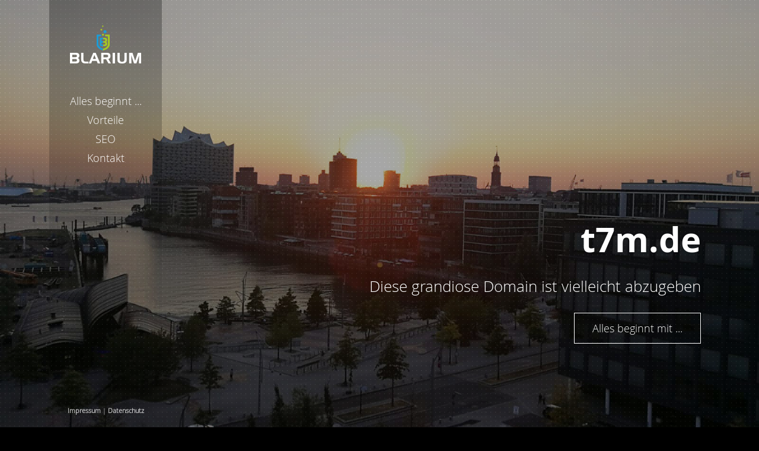

--- FILE ---
content_type: text/html; charset=UTF-8
request_url: https://domains.blarium.de/?domain=t7m.de
body_size: 7976
content:
<!DOCTYPE html>
<html lang="de">
  <head>
    <meta charset="utf-8">
    <meta http-equiv="X-UA-Compatible" content="IE=edge">
    <meta name="viewport" content="width=device-width, initial-scale=1.0">
    <meta name="description" content="">

    <title>Gefunden! Diese Domain wird nicht genutzt</title>

	<link rel="apple-touch-icon" sizes="57x57" href="/img/apple-icon-57x57.png">
	<link rel="apple-touch-icon" sizes="60x60" href="/img/apple-icon-60x60.png">
	<link rel="apple-touch-icon" sizes="72x72" href="/img/apple-icon-72x72.png">
	<link rel="apple-touch-icon" sizes="76x76" href="/img/apple-icon-76x76.png">
	<link rel="apple-touch-icon" sizes="114x114" href="/img/apple-icon-114x114.png">
	<link rel="apple-touch-icon" sizes="120x120" href="/img/apple-icon-120x120.png">
	<link rel="apple-touch-icon" sizes="144x144" href="/img/apple-icon-144x144.png">
	<link rel="apple-touch-icon" sizes="152x152" href="/img/apple-icon-152x152.png">
	<link rel="apple-touch-icon" sizes="180x180" href="/img/apple-icon-180x180.png">
	<link rel="icon" type="image/png" sizes="192x192"  href="/img/android-icon-192x192.png">
	<link rel="icon" type="image/png" sizes="32x32" href="/img/favicon-32x32.png">
	<link rel="icon" type="image/png" sizes="96x96" href="/img/favicon-96x96.png">
	<link rel="icon" type="image/png" sizes="16x16" href="/img/favicon-16x16.png">
	<link rel="manifest" href="/img/manifest.json">
	<meta name="msapplication-TileColor" content="#ffffff">
	<meta name="msapplication-TileImage" content="/img/ms-icon-144x144.png">
	<meta name="theme-color" content="#ffffff">
	<meta name="robots" content="noindex" />

    <link href="assets/bootstrap/css/bootstrap.min.css" rel="stylesheet">
    <link href="assets/bootstrap/css/bootstrap-theme.min.css" rel="stylesheet">
    <link href="assets/js/vegas/jquery.vegas.min.css" rel="stylesheet">
    <link href="assets/js/owl-carousel/owl.carousel.css" rel="stylesheet">
    <link href="assets/js/owl-carousel/owl.theme.css" rel="stylesheet">
    <link href="assets/js/owl-carousel/owl.transitions.css" rel="stylesheet">
    <link href="assets/js/wow/animate.css" rel="stylesheet">
    <link href="assets/css/font-awesome/css/font-awesome.min.css" rel="stylesheet">
    <link href="assets/js/lightbox/css/lightbox.css" rel="stylesheet">
    <link href="assets/css/styles.css" rel="stylesheet">
    <link href="assets/css/custom.css" rel="stylesheet">
    <!-- HTML5 shim and Respond.js IE8 support of HTML5 elements and media queries -->
    <!--[if lt IE 9]>
      <script src="https://oss.maxcdn.com/libs/html5shiv/3.7.0/html5shiv.js"></script>
      <script src="https://oss.maxcdn.com/libs/respond.js/1.3.0/respond.min.js"></script>
    <![endif]-->
  </head>

<body data-default-background-img="assets/images/other_images/bg5.jpg" data-overlay="true" data-overlay-opacity="0.35">
	<div id="outer-container">
		<section id="left-sidebar">
			<div class="logo">
				<a href="#intro" class="link-scroll"><img src="img/blarium-logo.png" alt="blarium"></a>
			</div>

			<div id="mobile-menu-icon" class="visible-xs" onClick="toggle_main_menu();"><span class="glyphicon glyphicon-th"></span></div>

			<ul id="main-menu">
				<li id="menu-item-idee" class="menu-item scroll"><a href="#idee">Alles beginnt ...</a></li>
				<li id="menu-item-vorteile" class="menu-item scroll"><a href="#vorteile">Vorteile</a></li>
				<li id="menu-item-seo" class="menu-item scroll"><a href="#seo">SEO</a></li>
				<li id="menu-item-kontakt" class="menu-item scroll"><a href="#kontakt">Kontakt</a></li>
			</ul>
		</section>

		<section id="main-content" class="clearfix">
			<article id="intro" class="section-wrapper clearfix" data-custom-background-img="img/hafencity.jpg">
				<div class="content-wrapper clearfix wow fadeInDown" data-wow-delay="0.3s">
					<div class="col-sm-10 col-md-9 pull-right">
						<section class="feature-text">
							<h1>t7m.de</h1>
							<p>Diese grandiose Domain ist vielleicht abzugeben</p>
							<p><a href="#idee" class="link-scroll btn btn-outline-inverse btn-lg">Alles beginnt mit ...</a></p>
						</section>
					</div>
				</div>
			</article>

			<article id="idee" class="section-wrapper clearfix" data-custom-background-img="img/wiese.jpg">
				<div class="content-wrapper clearfix">
					<div class="col-sm-10 col-md-10 pull-right">
						<h2 class="section-title">Alles beginnt ...</h2>

						<p>
							... mit einer Idee. Man wünscht sich eine Dienstleistung, ein Produkt, ein Tool. So entsteht in den meisten Fällen die Idee zu etwas Neuem.
						</p>
						<p>
							... mit der Namensfindung ist es heute gar nicht mehr so leicht, denn schließlich will man die zugehörige Domain zum Namen haben und die muss erst einmal frei sein.
						</p>

						<h3>Wir sind verrückt nach Ideen ...</h3>
						<p>
							... und manchmal sind die Auge wohl größer als der Magen. Denn auch wir können nicht alles umsetzen, weswegen die geniale Idee zu diesem Namen noch nicht realisiert wurde.
						</p>

						<h3>Ihr Glück!</h3>
						<p>
							Denn das bringt Sie, die auf diese Domain gekommen sind, in die glückliche Lage, daß eine realistische Chance besteht, daß Sie diese attraktive Domain von uns übernehmen können. <strong>Machen Sie uns ein faires Angebot!</strong>
						</p>



					</div>
				</div>
			</article>

			<article id="vorteile" class="section-wrapper clearfix" data-custom-background-img="img/hafengelb.jpg">
				<div class="content-wrapper clearfix">
					<div class="col-sm-11 col-md-10 pull-right">
						<h2 class="section-title">Ihre Vorteile mit dieser Domain</h2>

						<section class="grid row clearfix clearfix-for-2cols">

							<div class="grid-item col-md-6">
								<div class="item-content clearfix">
									<span class="icon fa fa-comment"></span>
									<div class="text-content">
										<h5>für sich sprechend</h5>
										<p>Durch sprechende Domains sind Sie leichter zu finden und vor allem leichter zu merken! So kommen Besucher garantiert wieder.</p>
									</div>
								</div>
							</div>

							<div class="grid-item col-md-6">
								<div class="item-content clearfix">
									<span class="icon fa fa-dashboard"></span>
									<div class="text-content">
										<h5>ready für die Zukunft</h5>
										<p>Ein Domain-Wechsel ist aus vielen Gründen eine Katastrophe. Starten Sie gleich mit der richtigen und ersparen Sie sich die späteren Probleme.</p>
									</div>
								</div>
							</div>

							<div class="grid-item col-md-6">
								<div class="item-content clearfix">
									<span class="icon fa fa-bullhorn"></span>
									<div class="text-content">
										<h5>Traffic "umsonst"</h5>
										<p>Keyword-Domains bringen von sich aus Besucher auf Ihre Website - Ihre Aufgabe ist nur noch die Conversion der Besucher in Kunden. Eine Sorge weniger!</p>
									</div>
								</div>
							</div>

							<div class="grid-item col-md-6">
								<div class="item-content clearfix">
									<span class="icon fa fa-line-chart"></span>
									<div class="text-content">
										<h5>Wertvoll</h5>
										<p>Der Return-On-Invest ist bei so einer Domain schnell erreicht. Zum einen steigen die Preise für Domains jedes Jahr, zum anderen werden Ihre Kunden es Ihnen durch Wiederkehren danken.</p>
									</div>
								</div>
							</div>

						</section>
					</div>
				</div>
			</article>

			<article id="seo" class="section-wrapper clearfix" data-custom-background-img="img/baukran.jpg">
				<div class="content-wrapper mid-vertical-positioning clearfix">
					<div class="col-sm-10 col-md-9 pull-right">
						<h2 class="section-title">Keyword</h2>

						<p>
							Für die Suchmaschinenoptimierung unerlässlich: Keywords!<br />
							Keywords sind Begriffe nach denen Ihre Besucher suchen und genau Ihre Website finden. Mit einer sogenannten Keyword-Domain taucht Ihr relevantes Keyword bereits in der Domain auf. Nicht nur die Suchmaschine wird das lieben - sondern auch Ihre Besucher. Überlegen Sie einmal, wo Sie sich im Internet herumtreiben und wie häufig das einschlägige Keyword in der Domain auftaucht.
						</p>

					</div>
				</div>
			</article>

			<article id="kontakt" class="section-wrapper clearfix" data-custom-background-img="img/elphi.jpg">
				<div class="content-wrapper clearfix">
					<div class="col-sm-11 pull-right">
						<h2 class="section-title">Nehmen Sie Kontakt auf</h2>
						<p>Solange wir nichts mit dieser Domain angestellt haben, lassen wir mit uns reden. Nehmen Sie Kontakt auf und schauen Sie, ob wir bereit sind Ihnen die Domain zu überlassen oder ob wir doch zu sehr an dieser hängen.</p>
						<p>
							Schreiben Sie uns am besten eine eMail <strong>mit Ihrem Preisangebot</strong> an mail@blarium.de<br />
							<strong>Bitte beachten Sie, dass wir E-Mails ohne Preisangaben (netto) nicht beantworten.</strong>
						</p>

					</div>
				</div>
			</article>

			<article id="impressum" class="section-wrapper clearfix" data-custom-background-img="img/hamburg-speicherstadt.jpg">
				<div class="content-wrapper clearfix">
					<h2 class="section-title">Impressum</h2>
              
					<p>
						<strong>blarium GmbH</strong><br />
						Große Bleichen 21<br />
						20354 Hamburg
					</p>
					<p>
						T: 040 60533675<br />
						<a href="https://www.blarium.de" target="_blank">www.blarium.de</a><br />
						mail@blarium.de<br />
						<strong>Bitte beachten Sie, dass wir E-Mails ohne Preisangaben (netto) nicht beantworten.</strong>
					</p>
					<p>
						Geschäftsführer: Daniel Teixeira
						<br />
						Amtsgericht Hamburg | HRB 140870
						<br />
						Umsatzsteuer-ID: DE306361411
					</p>
				</div>
			</article>

			<article id="datenschutz" class="section-wrapper clearfix" data-custom-background-img="img/hamburg-speicherstadt_dark.jpg">
				<div class="content-wrapper clearfix">
					<h2 class="section-title">Datenschutz</h2>
              
					<div id="legalinfo" class="text-left">
						<p>        
							Wir freuen uns über Ihr Interesse an unserem Online-Shop. Der Schutz Ihrer Privatsphäre ist für uns sehr wichtig. Nachstehend informieren wir Sie ausführlich über den Umgang mit Ihren Daten.                                </p>

						<strong>1. Zugriffsdaten und Hosting</strong><br/>    <p>Sie können unsere Webseiten besuchen, ohne Angaben zu Ihrer Person zu machen. Bei jedem Aufruf einer Webseite speichert der Webserver lediglich automatisch ein sogenanntes Server-Logfile, das z.B. den Namen der angeforderten Datei, Ihre IP-Adresse,  Datum und Uhrzeit des Abrufs, übertragene Datenmenge und den anfragenden Provider (Zugriffsdaten) enthält und den Abruf dokumentiert.<br><br>Diese Zugriffsdaten werden ausschließlich zum Zwecke der Sicherstellung eines störungsfreien Betriebs der Seite sowie der Verbesserung unseres Angebots ausgewertet. Dies dient gemäß Art. 6 Abs. 1 S. 1 lit. f DSGVO der Wahrung unserer im Rahmen einer Interessensabwägung überwiegenden berechtigten Interessen an einer korrekten Darstellung unseres Angebots. Alle Zugriffsdaten werden spätestens sieben Tage nach Ende Ihres Seitenbesuchs gelöscht.</p>

						<p><strong>Hostingdienstleistungen durch einen Drittanbieter</strong><br>Im Rahmen einer Verarbeitung in unserem Auftrag erbringt ein Drittanbieter für uns die Dienste zum Hosting und zur Darstellung der Webseite. Dies dient der Wahrung unserer im Rahmen einer Interessensabwägung überwiegenden berechtigten Interessen an einer korrekten Darstellung unseres Angebots.  Alle Daten, die im Rahmen der Nutzung dieser Webseite oder in dafür vorgesehenen Formularen im Onlineshop wie folgend beschrieben erhoben werden, werden auf seinen Servern verarbeitet. Eine Verarbeitung auf anderen Servern findet nur in dem hier erläuterten Rahmen statt.</p>


						<p>Dieser Dienstleister sitzt innerhalb eines Landes der Europäischen Union oder des Europäischen Wirtschaftsraums.</p>


						<strong>2. Datenerhebung und -verwendung zur Vertragsabwicklung </strong><br/>
						<p>Wir erheben personenbezogene Daten, wenn Sie uns diese im Rahmen Ihrer Bestellung oder bei einer Kontaktaufnahme mit uns (z.B. per Kontaktformular oder E-Mail) mitteilen. Pflichtfelder werden als solche gekennzeichnet, da wir in diesen Fällen die Daten zwingend zur Vertragsabwicklung, bzw. zur Bearbeitung Ihrer Kontaktaufnahme benötigen und Sie ohne deren Angabe die Bestellung nicht abschließen, bzw. die Kontaktaufnahme nicht versenden können. Welche Daten erhoben werden, ist aus den jeweiligen Eingabeformularen ersichtlich. Wir verwenden die von ihnen mitgeteilten Daten gemäß Art. 6 Abs. 1 S. 1 lit. b DSGVO zur Vertragsabwicklung und Bearbeitung Ihrer Anfragen. Nach vollständiger Abwicklung des Vertrages werden Ihre Daten für die weitere Verarbeitung eingeschränkt und nach Ablauf etwaiger steuer- und handelsrechtlichen Aufbewahrungsfristen gelöscht, sofern Sie nicht ausdrücklich in eine weitere Nutzung Ihrer Daten eingewilligt haben oder wir uns eine darüber hinausgehende Datenverwendung vorbehalten, die gesetzlich erlaubt ist und über die wir Sie in dieser Erklärung informieren.</p>

						<strong>3. Datenweitergabe</strong><br/>
						<p>Zur Vertragserfüllung gemäß Art. 6 Abs. 1 S. 1 lit. b DSGVO geben wir Ihre Daten an das mit der Lieferung beauftragte Versandunternehmen weiter, soweit dies zur Lieferung bestellter Waren erforderlich ist. Je nach dem, welchen Zahlungsdienstleister Sie im Bestellprozess auswählen, geben wir zur Abwicklung von Zahlungen die hierfür erhobenen Zahlungsdaten an das mit der Zahlung beauftragte Kreditinstitut und ggf. von uns beauftragte Zahlungsdienstleister weiter bzw. an den ausgewählten Zahlungsdienst. Zum Teil erheben die ausgewählten Zahlungsdienstleister diese Daten auch selbst, soweit Sie dort ein Konto anlegen. In diesem Fall müssen Sie sich im Bestellprozess mit Ihren Zugangsdaten bei dem Zahlungsdienstleister anmelden. Es gilt insoweit die Datenschutzerklärung des jeweiligen Zahlungsdienstleisters.</p>

						<strong>4. E-Mail-Newsletter und Postwerbung</strong><br/>
						<p><strong>Postwerbung  und Ihr Widerspruchsrecht</strong><br>
						Darüber hinaus behalten wir uns vor, Ihren Vor- und Nachnamen sowie Ihre Postanschrift für eigene Werbezwecke zu nutzen, z.B. zur Zusendung von interessanten Angeboten und Informationen zu unseren Produkten per Briefpost. Dies dient der Wahrung unserer im Rahmen einer Interessensabwägung überwiegenden berechtigten Interessen an einer werblichen Ansprache unserer Kunden gemäß Art. 6 Abs. 1 S. 1 lit. f DSGVO.</p>

						<strong>5. Integration</strong><br/>
						<p>entfällt</p>

						<strong>6. Cookies und Webanalyse</strong><br/>
						<p>Um den Besuch unserer Website attraktiv zu gestalten und die Nutzung bestimmter Funktionen zu ermöglichen, um passende Produkte anzuzeigen oder zur Marktforschung verwenden wir auf verschiedenen Seiten sogenannte Cookies. Dies dient der Wahrung unserer im Rahmen einer Interessensabwägung überwiegenden berechtigten Interessen an einer optimierten Darstellung unseres Angebots gemäß Art. 6 Abs. 1 S. 1 lit. f DSGVO. Cookies sind kleine Textdateien, die automatisch auf Ihrem Endgerät gespeichert werden. Einige der von uns verwendeten Cookies werden nach Ende der Browser-Sitzung, also nach Schließen Ihres Browsers, wieder gelöscht (sog. Sitzungs-Cookies). Andere Cookies verbleiben auf Ihrem Endgerät und ermöglichen uns, Ihren Browser beim nächsten Besuch wiederzuerkennen (persistente Cookies). Die Dauer der Speicherung können Sie der Übersicht in den Cookie-Einstellungen Ihres Webbrowsers entnehmen. Sie können Ihren Browser so einstellen, dass Sie über das Setzen von Cookies informiert werden und einzeln über deren Annahme entscheiden oder die Annahme von Cookies für bestimmte Fälle oder generell ausschließen. Jeder Browser unterscheidet sich in der Art, wie er die Cookie-Einstellungen verwaltet. Diese ist in dem Hilfemenü jedes Browsers beschrieben, welches Ihnen erläutert, wie Sie Ihre Cookie-Einstellungen ändern können. Diese finden Sie für die jeweiligen Browser unter den folgenden Links:<br>
						Internet Explorer™: http://windows.microsoft.com/de-DE/windows-vista/Block-or-allow-cookies<br>
						Safari™: https://support.apple.com/kb/ph21411?locale=de_DE<br>
						Chrome™: http://support.google.com/chrome/bin/answer.py?hl=de&hlrm=en&answer=95647<br>
						Firefox™ https://support.mozilla.org/de/kb/cookies-erlauben-und-ablehnen<br>
						Opera™ : http://help.opera.com/Windows/10.20/de/cookies.html<br>
						<br>
						Bei der Nichtannahme von Cookies kann die Funktionalität unserer Website eingeschränkt sein.<br>
						</p>
						<p>
						<strong>Einsatz von Google (Universal) Analytics zur Webanalyse</strong><br>
						Zur Webseitenanalyse setzt diese Website Google (Universal) Analytics ein, einen Webanalysedienst der Google LLC (www.google.de). Dies dient der Wahrung unserer im Rahmen einer Interessensabwägung überwiegenden berechtigten Interessen an einer optimierten Darstellung unseres Angebots gemäß Art. 6 Abs. 1 S. 1 lit. f DSGVO.  Google (Universal) Analytics verwendet Methoden, die eine Analyse der Benutzung der Website durch Sie ermöglichen, wie zum Beispiel Cookies. Die automatisch erhobenen Informationen über Ihre Benutzung dieser Website werden in der Regel an einen Server von Google in den USA übertragen und dort gespeichert. Durch die Aktivierung der IP-Anonymisierung auf dieser Webseite wird dabei die IP-Adresse vor der Übermittlung innerhalb der Mitgliedstaaten der Europäischen Union oder in anderen Vertragsstaaten des Abkommens über den Europäischen Wirtschaftsraum gekürzt. Nur in Ausnahmefällen wird die volle IP-Adresse an einen Server von Google in den USA übertragen und dort gekürzt. Die im Rahmen von Google Analytics von Ihrem Browser übermittelte anonymisierte IP-Adresse wird grundsätzlich nicht mit anderen Daten von Google zusammengeführt. Nach Zweckfortfall und Ende des Einsatzes von Google Analytics durch uns werden die in diesem Zusammenhang erhobenen Daten gelöscht.<br><br>
						Die Google LLC hat ihren Hauptsitz in den USA und ist zertifiziert unter dem EU-US-Privacy Shield. Ein aktuelles Zertifikat kann <a target="_blank" href="https://www.privacyshield.gov/list">hier</a> eingesehen werden. Aufgrund dieses Abkommens zwischen den USA und der Europäischen Kommission hat letztere für unter dem Privacy Shield zertifizierte Unternehmen ein angemessenes Datenschutzniveau festgestellt.<br><br>
						Sie können die Erfassung der durch das Cookie erzeugten und auf Ihre Nutzung der Website bezogenen Daten (inkl. Ihrer IP-Adresse) an Google sowie die Verarbeitung dieser Daten durch Google verhindern, indem sie das unter dem folgenden Link verfügbare Browser-Plugin herunterladen und installieren: <a href="http://tools.google.com/dlpage/gaoptout?hl=de" target="blank"></a><br><br>
						Alternativ zum Browser-Plugin können Sie <a href="javascript:gaOptout()">diesen Link</a> klicken, um die Erfassung durch Google Analytics auf dieser Website zukünftig zu verhindern. Dabei wird ein Opt-Out-Cookie auf Ihrem Endgerät abgelegt. Löschen Sie Ihre Cookies, müssen Sie den Link erneut klicken.<br>
						</p>

						<strong>7. Versand von Bewertungserinnerungen per E-Mail</strong><br/>
						<p>Sofern Sie uns hierzu während oder nach Ihrer Bestellung Ihre ausdrückliche Einwilligung gemäß Art. 6 Abs. 1 S. 1 lit. a DSGVO erteilt haben, verwenden wir Ihre E-Mail-Adresse zur Erinnerung zur Abgabe einer Bewertung Ihrer Bestellung über das von uns eingesetzte Bewertungssystem.<br>
						Diese Einwilligung kann jederzeit durch eine Nachricht an die unten beschriebene Kontaktmöglichkeit widerrufen werden.</p>

						<strong>8. Kontaktmöglichkeiten und Ihre Rechte</strong><br/>
						<p>Als Betroffener haben Sie folgende Rechte:<br>
						<ul>
							<li>gemäß Art. 15 DSGVO das Recht, in dem dort bezeichneten Umfang Auskunft über Ihre von uns verarbeiteten personenbezogenen Daten zu verlangen;</li>
							<li>gemäß Art. 16 DSGVO das Recht, unverzüglich die Berichtigung unrichtiger oder Vervollständigung Ihrer bei uns gespeicherten personenbezogenen Daten zu verlangen;</li>
							<li>gemäß Art. 17 DSGVO das Recht, die Löschung Ihrer bei uns gespeicherten personenbezogenen Daten zu verlangen, soweit nicht die weitere Verarbeitung<br>
							- zur Ausübung des Rechts auf freie Meinungsäußerung und Information;<br>
							- zur Erfüllung einer rechtlichen Verpflichtung;<br>
							- aus Gründen des öffentlichen Interesses oder<br>
							- zur Geltendmachung, Ausübung oder Verteidigung von Rechtsansprüchen<br>
							erforderlich ist;</li>
							<li>gemäß Art. 18 DSGVO das Recht, die Einschränkung der Verarbeitung Ihrer personenbezogenen Daten zu verlangen, soweit<br>
							- die Richtigkeit der Daten von Ihnen bestritten wird;<br>
							- die Verarbeitung unrechtmäßig ist, Sie aber deren Löschung ablehnen;<br>
							- wir die Daten nicht mehr benötigen, Sie diese jedoch zur Geltendmachung, Ausübung oder Verteidigung von Rechtsansprüchen benötigen oder<br>
							- Sie gemäß Art. 21 DSGVO Widerspruch gegen die Verarbeitung eingelegt haben;</li>
							<li>gemäß Art. 20 DSGVO das Recht, Ihre personenbezogenen Daten, die Sie uns bereitgestellt haben, in einem strukturierten, gängigen und maschinenlesebaren Format zu erhalten oder die Übermittlung an einen anderen Verantwortlichen zu verlangen;</li>
							<li>gemäß Art. 77 DSGVO das Recht, sich bei einer Aufsichtsbehörde zu beschweren. In der Regel können Sie sich hierfür an die Aufsichtsbehörde Ihres üblichen Aufenthaltsortes oder Arbeitsplatzes oder unseres Unternehmenssitzes wenden.</li>
						</ul><br>
						Bei Fragen zur Erhebung, Verarbeitung oder Nutzung Ihrer personenbezogenen Daten, bei Auskünften, Berichtigung, Sperrung oder Löschung von Daten sowie Widerruf erteilter Einwilligungen oder Widerspruch gegen eine bestimmte Datenverwendung wenden Sie sich bitte direkt an uns über die Kontaktdaten in unserem Impressum.</p>

						<div style="border: 3px solid black;">
						<p>
						<strong>Widerspruchsrecht</strong><br>
						Soweit wir zur Wahrung unserer im Rahmen einer Interessensabwägung überwiegenden berechtigten Interessen personenbezogene Daten wie oben erläutert verarbeiten, können Sie dieser Verarbeitung mit Wirkung für die Zukunft widersprechen. Erfolgt die Verarbeitung zu Zwecken des Direktmarketings, können Sie dieses Recht jederzeit wie oben beschrieben ausüben. Soweit die Verarbeitung zu anderen Zwecken erfolgt, steht Ihnen ein Widerspruchsrecht nur bei Vorliegen von Gründen, die sich aus Ihrer besonderen Situation ergeben, zu.<br>
						<br>
						Nach Ausübung Ihres Widerspruchsrechts werden wir Ihre personenbezogenen Daten nicht weiter zu diesen Zwecken verarbeiten, es sei denn, wir können zwingende schutzwürdige Gründe für die Verarbeitung nachweisen, die Ihre Interessen, Rechte und Freiheiten überwiegen, oder wenn die Verarbeitung der Geltendmachung, Ausübung oder Verteidigung von Rechtsansprüchen dient.<br><br>
						Dies gilt nicht, wenn die Verarbeitung zu Zwecken des Direktmarketings erfolgt. Dann werden wir Ihre personenbezogenen Daten nicht weiter zu diesem Zweck verarbeiten.
						</p>
						</div>



					</div>
				</div>
			</article>
		</section>

		<section id="footer">
			<div id="go-to-top" onclick="scroll_to_top();"><span class="icon glyphicon glyphicon-chevron-up"></span></div>
			<div class="footer-text-line menu-item scroll"><a href="#impressum">Impressum</a> | <a href="#datenschutz">Datenschutz</a></div>
		</section>

	</div>
	

	<div class="modal fade" id="common-modal" tabindex="-1" role="dialog" aria-hidden="true">
		<div class="modal-dialog">
			<div class="modal-content">
				<button type="button" class="close" data-dismiss="modal" aria-hidden="true">&times;</button>
				<div class="modal-body clearfix">
				</div>
			</div>
		</div>
	</div>

    <!-- Jquery and Bootstrap JS -->
    <script src="assets/js/jquery.min.js"></script>



    <script src="assets/bootstrap/js/bootstrap.min.js"></script>

    <script src="assets/js/jquery.easing.1.3.js"></script>
    <script src="assets/js/vegas/jquery.vegas.min.js"></script>
    <script src="assets/js/detectmobilebrowser.js"></script>
    <script src="assets/js/jquery.scrollstop.min.js"></script>
    <script src="assets/js/owl-carousel/owl.carousel.min.js"></script>
    <script src="assets/js/lightbox/js/lightbox.min.js"></script>
    <script src="assets/js/wow/wow.min.js"></script>
    <script src="assets/js/jquery.fitvids.js"></script>
    <script src="assets/js/functions.js"></script>
    <script src="assets/js/initialise-functions.js"></script>
</body>
</html>

--- FILE ---
content_type: text/css
request_url: https://domains.blarium.de/assets/css/styles.css
body_size: 7885
content:
@import url('fonts/stylesheet.css');

/* ====================================================
   GENERAL STYLES
   ==================================================== */

html {
    width:100%;
    height:100%;
}

body {
    font-family: 'open_sanslight', sans-serif;
    color: #fff;
    background: #000;
    width:100%;
    height:100%;
    font-size:18px;
    background-repeat:no-repeat;
    background-attachment:fixed;
    background-position:center center;
    background-size: cover;
    overflow:visible;
}

a,
.btn {
    -webkit-transition: all 0.4s;
    transition: all 0.4s;
    text-decoration: none;
    outline: none !important;
}

a {
    color:#fff;
    color:rgba(255,255,255,0.8);
    font-weight: bold;
}
a:hover {
    color:#fff;
    color:rgba(255,255,255,1);
    text-decoration: none;
}

p a {
    padding-bottom:1px;
    border-bottom:1px dotted rgba(255,255,255,0.4);
    font-family: 'open_sansregular', sans-serif;
}
p a:hover {
    border-color:#fff;
    border-color:rgba(255,255,255,1);
}

strong {
    font-family: 'open_sansbold', sans-serif;
}
em {
    font-family: 'open_sansitalic', sans-serif;
}

h1,
h2,
h3,
h4,
h5,
h6,
.h1,
.h2,
.h3,
.h4,
.h5,
.h6 {
    font-family: 'open_sansbold', sans-serif;
}

p {
    margin: 1em 0;
}

    @media (min-width: 768px) {

    }
    @media (min-width: 992px) {

    }
    @media (min-width: 1200px) {

    }

.pull-right {
    float: none !important;
}
    @media (min-width: 768px) {
        .pull-right {
            float: right !important;
        }
    }

blockquote {
    padding: 10px 20px;
    margin: 0 0 20px;
    font-size: 17.5px;
    border-left: 5px solid #eee;
    border-color:rgba(255,255,255,0.4);
    background:rgba(0,0,0,0.4);
}
blockquote p {
    margin:0.6em 0 !important;
}
ul, ol {
    display:inline-block;
    text-align:left;
}
ul ul, ul ol, ol ul, ol ol {
    display:block;
}
dl {
    margin-bottom:2em;
}
* + dl {
    margin-top:2em;
}
dt {
    font-family: 'open_sansbold', sans-serif;
}

/* -------------- Bootstrap Tables ----------------- */

table {
    text-align: left;
}
.table-striped>tbody>tr:nth-child(odd)>td, .table-striped>tbody>tr:nth-child(odd)>th {
    background-color: transparent;
    background-color: rgba(255,255,255,0.04);
}
.table-bordered, .table-bordered>thead>tr>th, .table-bordered>tbody>tr>th, .table-bordered>tfoot>tr>th, .table-bordered>thead>tr>td, .table-bordered>tbody>tr>td, .table-bordered>tfoot>tr>td {
    border-color: #313131;
    border-color:rgba(255,255,255,0.1);
}
.table>thead>tr>th, .table>tbody>tr>th, .table>tfoot>tr>th, .table>thead>tr>td, .table>tbody>tr>td, .table>tfoot>tr>td {
    border-top-color:#313131;
    border-top-color:rgba(255,255,255,0.1);
}
.table>thead>tr>th {
    border-bottom-color: #313131;
    border-bottom-color:rgba(255,255,255,0.15);
}
.table-hover>tbody>tr:hover>td, .table-hover>tbody>tr:hover>th {
    background-color: transparent;
    background-color: rgba(255,255,255,0.08);
}
.table >thead>tr>td.active, .table>tbody>tr>td.active, .table>tfoot>tr>td.active, .table>thead>tr>th.active, .table>tbody>tr>th.active, .table>tfoot>tr>th.active, .table>thead>tr.active>td, .table>tbody>tr.active>td, .table>tfoot>tr.active>td, .table>thead>tr.active>th, .table>tbody>tr.active>th, .table>tfoot>tr.active>th {
    background-color: rgba(245,245,245,0.3);
}
.table>thead>tr>td.success, .table>tbody>tr>td.success, .table>tfoot>tr>td.success, .table>thead>tr>th.success, .table>tbody>tr>th.success, .table>tfoot>tr>th.success, .table>thead>tr.success>td, .table>tbody>tr.success>td, .table>tfoot>tr.success>td, .table>thead>tr.success>th, .table>tbody>tr.success>th, .table>tfoot>tr.success>th {
    background-color: rgba(198,237,181,0.3);
}
.table>thead>tr>td.info, .table>tbody>tr>td.info, .table>tfoot>tr>td.info, .table>thead>tr>th.info, .table>tbody>tr>th.info, .table>tfoot>tr>th.info, .table>thead>tr.info>td, .table>tbody>tr.info>td, .table>tfoot>tr.info>td, .table>thead>tr.info>th, .table>tbody>tr.info>th, .table>tfoot>tr.info>th {
    background-color: rgba(185,224,244,0.3);
}
.table>thead>tr>td.warning, .table>tbody>tr>td.warning, .table>tfoot>tr>td.warning, .table>thead>tr>th.warning, .table>tbody>tr>th.warning, .table>tfoot>tr>th.warning, .table>thead>tr.warning>td, .table>tbody>tr.warning>td, .table>tfoot>tr.warning>td, .table>thead>tr.warning>th, .table>tbody>tr.warning>th, .table>tfoot>tr.warning>th {
    background-color: rgba(247,239,199,0.3);
}
.table>thead>tr>td.danger, .table>tbody>tr>td.danger, .table>tfoot>tr>td.danger, .table>thead>tr>th.danger, .table>tbody>tr>th.danger, .table>tfoot>tr>th.danger, .table>thead>tr.danger>td, .table>tbody>tr.danger>td, .table>tfoot>tr.danger>td, .table>thead>tr.danger>th, .table>tbody>tr.danger>th, .table>tfoot>tr.danger>th {
    background-color: rgba(240,158,158,0.3);
}

/* -------------- Bootstrap Contectual Backgrounds ----------------- */
.bg-primary {
    background-color: rgba(66,139,202,0.3);
}
.bg-success {
    background-color: rgba(198,237,181,0.3);
}
.bg-info {
    background-color: rgba(185,224,244,0.3);
}
.bg-warning {
    background-color: rgba(247,239,199,0.3);
}
.bg-danger {
    background-color: rgba(240,158,158,0.3);
}

/* -------------- Bootstrap Navs ----------------- */
.nav, ul.nav {
    display:block;
    border-bottom-color:rgba(255,255,255,0.15);
}
.nav>li>a:hover, .nav>li>a:focus {
    background-color: #eee;
    color: #fff;
    background-color: rgba(238,238,238,0.2);
    border-color: rgba(238,238,238,0.1);
}
.nav.nav-tabs>li>a:hover, .nav.nav-tabs>li>a:focus {
    border-bottom-color:rgba(255,255,255,0.15) !important;
}
.nav-pills>li.active>a, .nav-pills>li.active>a:hover, .nav-pills>li.active>a:focus {
    color: #000;
    background-color: #fff;
}
.nav>li.disabled>a:hover, .nav>li.disabled>a:focus {
    border-color: transparent;
    background-color: transparent;
}

/* -------------- Bootstrap Collapse ----------------- */
.tab-content > .active {
   text-align: left;
   padding: 15px;
} 
.panel {
    -webkit-box-shadow: none;
    box-shadow: none;
    border-color:rgba(255,255,255,0.1);
    background-color:rgba(255,255,255,0.15);
}
.panel>.panel-heading {
    color: #333;
    text-shadow:none;
}
.panel-title>a:hover {
    color: #000;
    text-decoration: none;
}

/* -------------- BUTTONS ----------------- */

.btn {
    -webkit-transition: all 0.4s;
    transition: all 0.4s;
    border-radius: 0;
    font-family: 'open_sanslight', sans-serif;
}

.btn-outline-inverse {
  color: #fff;
  background-color: transparent;
  border-color: #fff;
}
.btn-outline-inverse:hover,
.btn-outline-inverse:focus,
.btn-outline-inverse:active {
  color: #000;
  text-shadow: none;
  background-color: #fff;
  border-color: #fff;
}

/* ====================================================
   PAGE BACKGROUND AND OUTER CONTAINERS
   ==================================================== */


#outer-container {
    display:block;
    width:100%;
    height:100%;
}

/* ====================================================
   FIXED LEFT SIDEBAR (LOGO + MENU)
   ==================================================== */

#left-sidebar {
    display:block;
    background: rgba(0,0,0,0.29); 
}

    @media (min-width: 768px) {
        #left-sidebar {
            /* any change has to be replicated in #footer below */
            height:100%;
            position: fixed;
            top:0;
            left:3%;  
            width:13%;
            max-width:150px;
            min-width:150px; 
            background: -moz-linear-gradient(top,  rgba(0,0,0,0.29) 0%, rgba(0,0,0,0) 78%, rgba(0,0,0,0) 100%);
            background: -webkit-gradient(linear, left top, left bottom, color-stop(0%,rgba(0,0,0,0.29)), color-stop(78%,rgba(0,0,0,0)), color-stop(100%,rgba(0,0,0,0)));
            background: -webkit-linear-gradient(top,  rgba(0,0,0,0.29) 0%,rgba(0,0,0,0) 78%,rgba(0,0,0,0) 100%);
            background: -o-linear-gradient(top,  rgba(0,0,0,0.29) 0%,rgba(0,0,0,0) 78%,rgba(0,0,0,0) 100%);
            background: -ms-linear-gradient(top,  rgba(0,0,0,0.29) 0%,rgba(0,0,0,0) 78%,rgba(0,0,0,0) 100%);
            background: linear-gradient(to bottom,  rgba(0,0,0,0.29) 0%,rgba(0,0,0,0) 78%,rgba(0,0,0,0) 100%);
            filter: progid:DXImageTransform.Microsoft.gradient( startColorstr='#4a000000', endColorstr='#00000000',GradientType=0 ); 
        }
    }
    @media (min-width: 992px) {
        #left-sidebar {
            /* any change has to be replicated in #footer below */
            left:6.5%;  
            width:13%;
            max-width:205px;
            min-width:190px; 
        }
    }
    @media (min-width: 1200px) {

    }

/* -------------- LOGO ----------------- */

#left-sidebar .logo {
    padding:15px 0 20px 0;
    text-align: center;
    background: rgba(0,0,0,0.1);
}

#left-sidebar .logo img {
    display:block;
    margin:0 auto;
    width:auto;
    max-width:75%;
    height:auto;
}

    @media (min-width: 768px) {
        #left-sidebar .logo {
            padding:28px 0 20px 0;
            background: none;
        }
    }
    @media (min-width: 992px) {
        #left-sidebar .logo {
            padding:42px 0 30px 0;
        }
    }
    @media (min-width: 1200px) {

    }

/* -------------- MAIN MENU ----------------- */

#left-sidebar #mobile-menu-icon {
    display: block;
    width: auto;
    height: 50px;
    line-height: 50px;
    text-decoration: none;
    margin: 0;
    color: #c9c9c9;
    font-weight: bold;
    background: rgba(0,0,0,0.2);
    cursor:pointer;
    -webkit-transition: all 0.4s;
    transition: all 0.4s; 
}

#left-sidebar #mobile-menu-icon span {
    font-size: 1.43em;
    line-height: 45px;
    height: 50px;
    text-align: center;
    display: block;
    margin:0 auto;
    -webkit-transition: all 0.4s;
    transition: all 0.4s;  
}

#left-sidebar #mobile-menu-icon:hover,
#left-sidebar #mobile-menu-icon.active {
    color: #fff;
    background: rgba(0,0,0,0.4);
}

#left-sidebar #main-menu {
    display:none;
    list-style: none;
    margin:0;
    padding:0;
    font-family: 'open_sanslight', sans-serif;
    font-size:0.86em;
    line-height:1.05;
    background: rgba(0,0,0,0.1);
    width:100%;
}

#left-sidebar #main-menu > li.menu-item {
    display:block;
    margin:0;
    padding:0;
}

#left-sidebar #main-menu > li.menu-item > a,
#left-sidebar #main-menu > li.menu-item > span {
    display:block;
    padding:13px 10px;
    background:rgba(0,0,0,0.01);
    color:#fff;
    text-decoration: none;
    text-align: center;
    font-weight: normal;
}

#left-sidebar #main-menu > li.menu-item > a:hover {
    background:rgba(0,0,0,0.3);
}

#left-sidebar #main-menu > li.menu-item.active > * {
    font-family: 'open_sansbold', sans-serif;
    font-weight: bold;
    background:rgba(0,0,0,0.15);
}

    @media (min-width: 768px) {
        #left-sidebar #main-menu {
            display:block;
            margin:8px 0;
            background:none;
            font-size:0.9em;
            line-height:1;            
        } 
        #left-sidebar #main-menu > li.menu-item > a,
        #left-sidebar #main-menu > li.menu-item > span {
            padding:7px 10px;
        }             
    }
    @media (min-width: 992px) {
        #left-sidebar #main-menu {
            margin:12px 0;
            font-size:1.02em;
            line-height:1;              
        }
    }
    @media (min-width: 1200px) {

    }


/* ====================================================
   FOOTER (text)
   ==================================================== */

#footer {
    display:block;
    background: rgba(0,0,0,0.29); 
    padding:15px 5px;
    text-align: center;
    font-size:0.6em;    
}

#go-to-top {
    display:block;
    position: fixed;
    bottom:5px;
    left:auto;
    right:5px;
    cursor: default;
    z-index:100;
    outline:none;
    opacity: 0;
    filter: alpha(opacity=0);
    -webkit-transition: all 0.4s;
    transition: all 0.4s;  
}
#go-to-top.active {
    cursor: pointer;
    opacity: 0.5;
    filter: alpha(opacity=50);
}
#go-to-top.active:hover {
    bottom:10px;
    opacity: 1;
    filter: alpha(opacity=100);
}
#go-to-top .icon {
    line-height: 40px;
    height: 40px;
    width: 40px;
    text-align: center;
    font-size:18px;
    color:#fff; 
}

/* Social Icons */
#footer .social-icons {
    display:block;
    list-style: none;
    margin:10px 0;
    padding:0;
    text-align: center;
}
#footer .social-icons li {
    display:inline-block;
    margin:0 2px;
    padding:0;
}
#footer .social-icons li a {
    -webkit-transition: all 0.4s;
    transition: all 0.4s; 
    opacity: 0.5;
    filter: alpha(opacity=50); 
}
#footer .social-icons li a:hover {
    opacity: 1;
    filter: alpha(opacity=100); 
}
#footer .social-icons li img {
    width:18px !important;
    height: auto !important
}

    @media (min-width: 768px) {
        #footer {
            /* have to match with #left-sidebar rules above */
            position: fixed;
            bottom: 10px;
            left: 3%;
            margin:10px 0;
            width:13%;
            max-width:150px;
            min-width:150px;
            text-align: center;
            background:none;
            z-index: 0;
            padding: 0;
        }
        #go-to-top {
            left:5px;
            right:auto;
        }
    }
    @media (min-width: 992px) {
        #footer {
            /* have to match with #left-sidebar rules above */
            left:6.5%;  
            max-width:205px;
            min-width:190px; 
        }   
    }
    @media (min-width: 1200px) {

    }

/* ====================================================
   MAIN CONTENT
   ==================================================== */

#main-content {
    display:block;
    position: relative;
    margin:20px 5%;
    overflow: visible;
    min-height:1px;
    font-family: 'open_sanslight', sans-serif;
    -webkit-transform: translate3d(0,0,0);
}

    @media (min-width: 768px) {
        #main-content {
            margin:0 3% 0 22%;
            height:100%;
        }
    }
    @media (min-width: 992px) {
        #main-content {
            margin:0 6.5% 0 24.5%;
        }
    }
    @media (min-width: 1200px) {

    }

#loader-main-content {
    display:none;
    height:200px;
    width:100%;
    background:url(../images/theme_images/loader.GIF) no-repeat center center;
    opacity: 0.5;
    filter: alpha(opacity=50);
}

#main-content .section-wrapper {
    display:block;
    position: relative;        
}

#main-content .section-wrapper.modified-height {
    height:auto !important;
}


    @media (min-width: 768px) {
        #main-content .section-wrapper {
            width:100%;
            min-height:100%;
        }

        #main-content .section-wrapper.modified-height {
            height:100%;
        }
    }
    @media (min-width: 992px) {

    }
    @media (min-width: 1200px) {

    }

#main-content .section-wrapper .content-wrapper {
    display:block;
    width:100%;
    position: static;
    right:auto;
    bottom:auto;
    text-align: center;
    text-shadow: 1px 1px 2px rgba(0, 0, 0, 0.18);
    padding:65px 0 95px 0;
    background: url(../images/theme_images/mobile_section_divider.png) no-repeat center bottom;
    background-size:35% auto;            
}

#main-content .section-wrapper.modified-height .content-wrapper {
    height:auto !important;
}

#main-content .section-wrapper:first-of-type .content-wrapper { padding-top:35px; }
#main-content .section-wrapper:last-of-type .content-wrapper { padding-bottom:35px; background:none; }


    @media (min-width: 768px) {
        #main-content .section-wrapper .content-wrapper {
            position: absolute;
            right:0;
            bottom:16%;
            text-align: right;
            padding:0;
            background:none;
        }
        #main-content .section-wrapper .content-wrapper:first-of-type { padding-top:0; }
        #main-content .section-wrapper .content-wrapper:last-of-type { padding-bottom:0; } 

        #main-content .section-wrapper .content-wrapper.mid-vertical-positioning {
            min-height: 60%;
        }     
    }
    @media (min-width: 992px) {
        #main-content .section-wrapper .content-wrapper { 
        }
    }
    @media (min-width: 1200px) {

    }    

/* General Heading Styles */

h1 {
    font-size:2.25em;
    line-height:1.1;
    margin:0.5em 0;
    text-shadow: 1px 1px 3px rgba(0, 0, 0, 0.33);
}
h2 {
    font-size:1.85em;
    line-height:1.1;
    margin:0.55em 0;
    text-shadow: 1px 1px 2px rgba(0, 0, 0, 0.33);
}

h3 {
    font-size:1.45em;
    line-height:1.1;
    margin:0.6em 0;
    text-shadow: 1px 1px 2px rgba(0, 0, 0, 0.33);
}
h4 {
    font-size:1.25em;
    line-height:1.1;
    margin:0.65em 0;
    text-shadow: 1px 1px 2px rgba(0, 0, 0, 0.33);
}
h5 {
    font-size:1.15em;
    line-height:1.1;
    margin:0.7em 0;
    text-shadow: 1px 1px 2px rgba(0, 0, 0, 0.33);
}
h6 {
    font-size:1.05em;
    line-height:1.1;
    margin:0.7em 0;
    text-shadow: 1px 1px 2px rgba(0, 0, 0, 0.33);
}

#main-content *.section-title {
    text-shadow: 1px 1px 4px rgba(0, 0, 0, 0.4);
}

#main-content .feature-paragraph {
    font-size:1.1em;
}

    @media (min-width: 768px) {
        h1 { font-size:2.5em; }
        h2 { font-size:1.95em; }
        h3 { font-size:1.65em; }
        h4 { font-size:1.28em; }
        h5 { font-size:1.15em; }
        h6 { font-size:1.05em; }
    }
    @media (min-width: 992px) {
        h1 { font-size:3.1em; }
        h2 { font-size:2.4em; }
        h3 { font-size:2em; }
        h4 { font-size:1.6em; }
        h5 { font-size:1.3em; }
        h6 { font-size:1.1em; }        
    }
    @media (min-width: 1200px) {

    } 

#main-content .btn-lg {
   font-size:0.9em;
   padding:13px 30px; 
}

#main-content .btn-sm {
   font-size:0.73em;
   padding:10px 26px; 
}

#main-content .btn-xs {
   font-size:0.65em;
   padding:6px 18px; 
}

    @media (min-width: 768px) {
        #main-content .btn-lg { font-size:0.95em; }
        #main-content .btn-sm { font-size:0.80em; }
        #main-content .btn-xs { font-size:0.70em; }
    }
    @media (min-width: 992px) {
        #main-content .btn-lg { font-size:1.05em; }
        #main-content .btn-sm { font-size:0.95em; }
        #main-content .btn-xs { font-size:0.75em; }
    }
    @media (min-width: 1200px) {

    }    

/* feature text (larger) styles */
#main-content .feature-text {
    display:block;
    font-size:1em;
}

    @media (min-width: 768px) {
        #main-content .feature-text { font-size:1.18em; }
        #main-content .feature-text h1 { font-size:2.25em; }
        #main-content .feature-text h2 { font-size:1.9em; }
        #main-content .feature-text h3 { font-size:1.65em; }
        #main-content .feature-text h4 { font-size:1.35em; }
        #main-content .feature-text h5 { font-size:1.22em; }
        #main-content .feature-text h6 { font-size:1.1em; }
        #main-content .feature-text .btn-lg { font-size:0.7em; }
        #main-content .feature-text .btn-sm { font-size:0.58em; }
        #main-content .feature-text .btn-xs { font-size:0.43em; }        
    }
    @media (min-width: 992px) {
        #main-content .feature-text { font-size:1.44em; }   
    }
    @media (min-width: 1200px) {

    } 

/* -------------- GRID ----------------- */

#main-content .grid {
    display:block;
    margin:1em 0;
    padding:0;
    list-style: none;
    font-size:0.9em;
}

#main-content .grid > li,
#main-content .grid .grid-item {
    display:block;
    position: relative;
    padding-top:15px;
    padding-bottom:15px; 
    border-bottom:1px solid rgba(255,255,255,0.2); 
    text-align: left;  
}
#main-content .grid > li:last-child,
#main-content .grid .grid-item:last-of-type { border-bottom:none; }

#main-content .grid > li > .item-content,
#main-content .grid .grid-item .item-content {
    display:block;
    outline:none;
    text-decoration: none;
}

#main-content .grid .icon {
    display:block;
    position: relative;
    width:16%;
    height:auto;
    float:left; 
    padding:10px 2%; 
}
#main-content .grid .icon.glyphicon,
#main-content .grid .icon.fa {
    text-align: center;
    font-size:2.8em;
    color:#fff;
    width:20%;
    padding:10px 0;
}

#main-content .grid .text-content {
    display:block;
    padding-left:25%;
}

    @media (min-width: 768px) {
        #main-content .grid > li,
        #main-content .grid .grid-item {
            padding-top:10px;
            padding-bottom:10px; 
            border-bottom:none;   
        }

        #main-content .grid .icon { 
            padding:10px 0; 
        }  
        #main-content .grid .icon.glyphicon,
        #main-content .grid .icon.fa {
            font-size:2.9em; 
            padding:20px 0; 
        }      
    }
    @media (min-width: 992px) {
        #main-content .grid .icon { 
            width:26%;
            padding:10px 2%; 
        }
        #main-content .grid .icon.glyphicon,
        #main-content .grid .icon.fa {
            font-size:3.1em;  
            width:30%;
        }

        #main-content .grid .text-content {
            padding-left:35%;
        }         
    }
    @media (min-width: 1200px) {

    }

#main-content .projects-grid {
    display:block;
    margin:1em 0;
    padding:0;
    list-style: none;
}

#main-content .projects-grid > li,
#main-content .projects-grid .grid-item {
    display:block;
    position: relative;
    margin-top:5px;
    margin-bottom:5px; 
    padding-right:5px;
    padding-left:5px;
    height:150px;
    position: relative;
}

#main-content .projects-grid > li > .item-content,
#main-content .projects-grid .grid-item .item-content {
    display:block;
    width:100%;
    height:100%;
    position: relative;
    overflow: hidden;
    -webkit-transition: none;
    transition: none;
    -webkit-transition: all 0.4s;
    transition: all 0.4s;
    -webkit-box-shadow: 1px 1px 5px 0px rgba(0, 0, 0, 0.16);
    -moz-box-shadow:    1px 1px 5px 0px rgba(0, 0, 0, 0.16);
    box-shadow:         1px 1px 5px 0px rgba(0, 0, 0, 0.16);    
}

#main-content .projects-grid > li > .item-content:hover,
#main-content .projects-grid .grid-item .item-content:hover {
    -webkit-box-shadow: none;
    -moz-box-shadow:    none;
    box-shadow:         none;
}

#main-content .projects-grid > li > .item-content .item-thumbnail,
#main-content .projects-grid .grid-item .item-content .item-thumbnail {
    display:block;
    width:auto !important;
    min-width:100%;
    height:100%;
    position: absolute;
    top:0;
    left:50%;
    margin-left:-50%; 
    z-index:0;
    border:none;
    opacity: 0.65;
    filter: alpha(opacity=65);
}

#main-content .projects-grid > li > .item-content .overlay,
#main-content .projects-grid .grid-item .item-content .overlay {
    display:block;
    width:100%;
    height:100%;
    position: absolute;
    bottom:50%;
    left:0; 
    z-index:1;
    opacity: 0;
    background:#fff;
    background:rgba(255,255,255,0.7);
    opacity: 0;
    filter: alpha(opacity=0);
    -webkit-transition: all 0.5s 0.4s;
    transition: all 0.5s 0.4s;
}

#main-content .projects-grid > li > .item-content:hover .overlay,
#main-content .projects-grid .grid-item .item-content:hover .overlay {
    opacity: 1;
    filter: alpha(opacity=100);
    bottom:0;
}

#main-content .projects-grid > li > .item-content .overlay .title,
#main-content .projects-grid .grid-item .item-content .overlay .title {
    font-size:0.9em;
    text-shadow: 1px 1px 1px rgba(0, 0, 0, 0.2);
    color:#000;
    display:block;
    line-height:1.25;
    width:76%;
    bottom:13%;
    right:12%;
    text-align: right;
    position: absolute;
    font-family: 'open_sanslight', sans-serif;
    font-weight: bold;
    -webkit-transition: all 0.4s;
    transition: all 0.4s;
}

    @media (min-width: 768px) {
        #main-content .projects-grid > li,
        #main-content .projects-grid .grid-item {
            height:115px;
            margin-top:10px;
            margin-bottom:10px; 
            padding-right:10px;
            padding-left:10px;            
        }   
    }
    @media (min-width: 992px) {
        #main-content .projects-grid > li,
        #main-content .projects-grid .grid-item {
            height:145px;
            font-size:1em;
        }    
        #main-content .projects-grid > li > .item-content .overlay .title,
        #main-content .projects-grid .grid-item .item-content .overlay .title {
            bottom:10%;
        }      
    }
    @media (min-width: 1200px) {
        #main-content .projects-grid > li,
        #main-content .projects-grid .grid-item {
            height:145px;
            font-size:1.05em;
        }   
    }


/* -------------- FEATURE COLUMNS ----------------- */

#main-content .feature-columns {
    display:block;
    margin:1em 0;
    padding:0;
    list-style: none;
}

#main-content .feature-columns .feature-col .thumbnail {
    background-color: transparent;
    background-color: rgba(0,0,0,0);
    border: 1px solid transparent;
    border: 1px solid rgba(255,255,255,0);
    border-radius: 0;
    padding:0;
    color:#fff;
    font-size:0.85em;
    text-align: left;
    -webkit-box-shadow: none;
    -moz-box-shadow:    none;
    box-shadow:         none; 
    outline:none;
    text-decoration: none;
    -webkit-transition: all 0.4s;
    transition: all 0.4s;
}
#main-content .feature-columns .feature-col .thumbnail:hover {
    background-color: transparent;
    background-color: rgba(0,0,0,0.3);
    background:#fff;
    border: 1px solid rgba(255,255,255,0.1);
    color:#000;
    text-decoration: none;
}

#main-content .feature-columns .feature-col .thumbnail * {
    color:#fff;
    text-decoration: none;
    outline: none;
    -webkit-transition: color 0.4s;
    transition: color 0.4s;
}
#main-content .feature-columns .feature-col .thumbnail:hover * {
    color:#000;
    text-shadow:none;
}

#main-content .feature-columns .feature-col .thumbnail .image-container {
    display:block;
    width:100%;
    max-width: 100%;
    margin-right: auto;
    margin-left: auto;
    position: relative;
    overflow: hidden;
}

#main-content .feature-columns .feature-col a.thumbnail .image-container:after,
#main-content .feature-columns .feature-col .linked .image-container:after {
    content:"";
    display: block;
    position: absolute;
    top:0;
    left:0;
    width: 100%;
    height: 100%;
    background:url(/img/ext-link-icon.png) no-repeat center center;
    background-color: rgba(0,0,0,0.45);
    opacity: 0;
    filter: alpha(opacity=0);
    -webkit-transition: all 0.4s;
    transition: all 0.4s;
}
#main-content .feature-columns .feature-col a.thumbnail:hover .image-container:after,
#main-content .feature-columns .feature-col .linked:hover .image-container:after {
    opacity: 1;
    filter: alpha(opacity=100);
}

#main-content .feature-columns .feature-col .thumbnail img.item-thumbnail {
    width:100% !important;
    height:auto !important;
    opacity: 0.8;
    filter: alpha(opacity=80);
    -webkit-transition: all 0.4s;
    transition: all 0.4s;
}
#main-content .feature-columns .feature-col .thumbnail:hover img.item-thumbnail {
    opacity: 1;
    filter: alpha(opacity=100);
}

#main-content .feature-columns .feature-col .thumbnail .caption {
    padding:10px 12px 11px 12px;
}

#main-content .feature-columns .feature-col .thumbnail .caption h1,
#main-content .feature-columns .feature-col .thumbnail .caption h2,
#main-content .feature-columns .feature-col .thumbnail .caption h3,
#main-content .feature-columns .feature-col .thumbnail .caption h4,
#main-content .feature-columns .feature-col .thumbnail .caption h5,
#main-content .feature-columns .feature-col .thumbnail .caption h6,
#main-content .feature-columns .feature-col .thumbnail .caption p {
    margin:0.5em 0;
}

    @media (min-width: 768px) and (max-width: 991px) {
        #main-content .feature-columns .feature-col .thumbnail:before,
        #main-content .feature-columns .feature-col .thumbnail:after {
            content: " ";
            display: table;
        }
        #main-content .feature-columns .feature-col .thumbnail:after {
            clear: both;
        }
        #main-content .feature-columns .feature-col .thumbnail .image-container {
            float:left;
            width:auto !important;
            max-width: 45%;
            height:auto !important;
            margin-right:17px;
        }
        #main-content .feature-columns .feature-col .thumbnail .image-container {
            content:"";
            display:table;
            clear:both;
        }
        #main-content .feature-columns .feature-col .thumbnail .caption {
            padding:12px;
        }        
    }
    @media (min-width: 992px) {
        #main-content .feature-columns .feature-col .thumbnail {
            text-align: left;
        } 
        #main-content .feature-columns .feature-col .thumbnail .caption {
            padding:13px 17px 15px 17px;
        }         
    }
    @media (min-width: 1200px) {
 
    }

/* -------------- CONTACT FORM ----------------- */

.form-style {
    display:block;
    margin:1em 0;
    padding:0;
}

.form-style .form-group {
    position:relative;
}

.form-style input.text-field,
.form-style textarea {
    background:rgba(0,0,0,0.15);
    border-color:#fff;
    -webkit-border-radius: 0;
    -moz-border-radius: 0;
    border-radius: 0;  
    color:#fff;
    height:34px;
    -webkit-box-shadow: none;
    -moz-box-shadow:    none;
    box-shadow:         none; 
    -webkit-transition: all 0.4s;
    transition: all 0.4s;   
}

.form-style input.text-field::-webkit-input-placeholder,
.form-style input.text-field:-moz-placeholder,
.form-style input.text-field::-moz-placeholder,
.form-style input.text-field:-ms-input-placeholder {
    color:#fff !important;
    font-weight: bold;
}

.form-style input.text-field:focus,
.form-style textarea:focus {
    color:#000;
    background:#fff;
    border-color:#fff;
    -webkit-box-shadow: none;
    -moz-box-shadow:    none;
    box-shadow:         none;  
}

.form-style textarea {
    height:125px;
}

.form-style .alert {
    display: none;
    background:#fff;
    color:#a10000;
    font-size: 0.7em;
    font-family: 'open_sansbold', sans-serif;
    border-radius: 0;
    padding:8px 10px;
}
.form-style .alert.success {
    color:#119400;
}

.form-style .form-general-error-container {
    display:none;
}
.form-style .form-general-error-container .alert {
    display:block;
}

.form-style .form-loader {
    margin-right:8px;
    display: none;
}

#main-content .contact-details {
    font-size: 0.9em;
    font-family: 'open_sansregular', sans-serif;
}

    @media (min-width: 768px) {
        .form-style input.text-field,
        .form-style textarea {
            height:35px;
            font-size:0.85em;
        }
        .form-style textarea {
            height:120px;
        }        
    }
    @media (min-width: 992px) {
        .form-style input.text-field,
        .form-style textarea {
            height:54px;
            font-size:0.97em;
        }
        .form-style textarea {
            height:195px;
        }  
    }
    @media (min-width: 1200px) {  
    }

/* Placeholder Styling */

*::-webkit-input-placeholder {
    color: #fff !important;
    font-weight: bold;
    -webkit-transition: all 0.4s;
    transition: all 0.4s;       
}
*:-moz-placeholder {
    color: #fff !important;
    font-weight: bold;
    -webkit-transition: all 0.4s;
    transition: all 0.4s;       
}
*::-moz-placeholder {
    color: #fff !important;
    font-weight: bold;
    -webkit-transition: all 0.4s;
    transition: all 0.4s;       
}
*:-ms-input-placeholder {
    color: #fff !important;
    font-weight: bold;
    -webkit-transition: all 0.4s;
    transition: all 0.4s;       
}  
*:focus::-webkit-input-placeholder {
    color: #444444 !important;
}
*:focus:-moz-placeholder {
    color: #444444 !important;
}
*:focus::-moz-placeholder {
    color: #444444 !important;
}
*:focus:-ms-input-placeholder {
    color: #444444 !important;
}  

.form-style #form-captcha {
    height:35px;
    width:45%;
    display:inline-block;
    font-size:0.8em;
}
    @media (min-width: 768px) {
        .form-style #form-captcha {
            height:35px;
        }       
    }
    @media (min-width: 992px) {
        .form-style #form-captcha {
            height:35px;
        }
    }

.form-style #form-captcha-img {
    width:45% !important;
    height:auto !important;
}

.form-style #form-captcha-refresh {
    position: absolute;
    top:1px;
    left:0;
    z-index: 10;
    width:20px;
    height:20px;
    display:block;
    cursor:pointer;
    font-size:14px;
    text-align: right;
    opacity: 0.7;
    filter: alpha(opacity=70);
    -webkit-transition: all 0.4s;
    transition: all 0.4s;
}
.form-style #form-captcha-refresh:hover {
    opacity: 1;
    filter: alpha(opacity=100);
}

/* -------------- GENERAL CAROUSEL ----------------- */
#main-content .section-wrapper.modified-height .carousel {
    height:100%;          
}

#main-content .section-wrapper.modified-height .carousel .carousel-inner {
    height:100%;   
}
#main-content .section-wrapper .carousel.with-title-indicators .carousel-inner {
    height:100%;   
}

#main-content .carousel .carousel-inner {
    width:86%;
    margin-left:7%;
    margin-right:7%;    
}

#main-content .carousel .carousel-inner .item {
    height:100%;  
    text-align: center;     
}

#main-content .carousel .carousel-inner .item .carousel-text-content {
    display:block;
    height:100%;
}

#main-content .carousel .carousel-control {
    position: absolute;
    top: 0;
    bottom: 0;
    width: 10%;
    text-align: center;
    opacity: 0.3;
    filter: alpha(opacity=30);
    background:none; /* overriding bootstrap styles */
    background-repeat:no-repeat;
    background-position: 50% 60px;
    -webkit-transition: all 0.4s;
    transition: all 0.4s; 
}
#main-content .carousel:hover .carousel-control {
    opacity: .3;
    filter: alpha(opacity=30);

}
#main-content .carousel .carousel-control:hover {
    opacity: 1;
    filter: alpha(opacity=100);
}
#main-content .carousel .carousel-control.left { 
    background-image:url(../images/theme_images/carousel_arrow_left.png); 
    left: 0;
}
#main-content .carousel .carousel-control.left:hover { 
    background-position: 40% 60px;
}
#main-content .carousel .carousel-control.right { 
    background-image:url(../images/theme_images/carousel_arrow_right.png);
    right: 0; 
}
#main-content .carousel .carousel-control.right:hover { 
    background-position: 60% 60px;
}

#main-content .carousel .carousel-indicators.title-indicators {
    position: absolute;
    bottom: -5%;
    left: 0;
    z-index: 15;
    width: 100%;
    margin:0;
    padding-left: 0;
    margin-left: 0;
    text-align: center;
    list-style: none;
    display:none; /* hidden on small displays */
    opacity: 0.3;
    filter: alpha(opacity=30);
    -webkit-transition: all 0.4s;
    transition: all 0.4s;
}

#main-content .carousel:hover .carousel-indicators.title-indicators {
    opacity: 1;
    filter: alpha(opacity=100);
}

#main-content .carousel .carousel-indicators.title-indicators li {
    display: inline-block;
    width: auto;
    height: auto;
    margin: 4px 10px;
    padding: 6px 10px;
    border:none; /* overriding default bootstrap styles */
    border-bottom: 2px solid rgba(255,255,255,0);
    text-indent: 0;
    cursor: pointer;
    background:none;
    border-radius:0;
    font-family: 'open_sansbold', sans-serif;
    font-size:0.8em;
    line-height:1;
    font-weight: normal;
    opacity: 0.7;
    filter: alpha(opacity=70);
    -webkit-transition: all 0.4s;
    transition: all 0.4s;
}

#main-content .carousel .carousel-indicators.title-indicators li:hover {
    border-color: rgba(255,255,255,0.7);
}

#main-content .carousel .carousel-indicators.title-indicators li.active {
    width: auto;
    height: auto;
    margin: 4px 10px;
    background: none;
    opacity: 1;
    filter: alpha(opacity=100);
    border-color: rgba(255,255,255,1);
}

#main-content .carousel .icon {
    margin:0 auto 10px auto;
    display:block;
    width:80px;
    height:auto;
}

#main-content .carousel .icon.glyphicon,
#main-content .carousel .icon.fa {
    margin:0 auto 20px auto;
    font-size:2.9em;
    color:#fff;
    width:auto;
    height:auto;
}

#main-content .carousel *.title {
    font-size:2em;
    font-family: 'open_sansbold', sans-serif;
    line-height:1.1;
    color:#fff;
    margin:0.6em 0 0.7em 0;
    display:block;
}

    @media (min-width: 768px) { 
        #main-content .carousel .carousel-inner {
            /*width:76%;
            margin-left:12%;
            margin-right:12%; */   
        }
        #main-content .section-wrapper.modified-height .carousel.with-title-indicators .carousel-inner {
            /*height:95%;   */
        } 
        #main-content .carousel .carousel-control {
            background-position: 50%;
            opacity: 0.3;
            filter: alpha(opacity=30); 
        }
        #main-content .carousel .carousel-control.left:hover { 
            background-position: 40% 50%;
        }
        #main-content .carousel .carousel-control.right:hover { 
            background-position: 60% 50%;
        }
        #main-content .carousel .carousel-indicators.title-indicators {
            /*display:block;*/
        }
        #main-content .carousel .icon {
            margin:0px auto 10px auto;
            width:90px;
        } 
        #main-content .carousel .icon.glyphicon,
        #main-content .carousel .icon.fa {
            margin:0px auto 20px auto;
            font-size:3.4em;
        } 
        #main-content .carousel *.title {
            font-size:2em;
            line-height:1.1;
            margin:0.3em 0 0.4em 0;
        }       
        #main-content .carousel .item p {
            line-height:1.7;
            margin:1.5em 0;
        }          
    }
    @media (min-width: 992px) { 
        #main-content .section-wrapper .carousel.with-title-indicators {
            height:100%;   
        } 
        #main-content .carousel .carousel-inner {
            width:60%;
            margin-left:20%;
            margin-right:20%;   
        } 

        #main-content .section-wrapper .carousel.with-title-indicators .carousel-inner {
            height:95%;   
        } 
        #main-content .carousel .carousel-indicators.title-indicators {
            display:block;
        }
        #main-content .carousel .icon {
            margin:0 auto 30px auto;
            width:110px;
        } 
        #main-content .carousel .icon.glyphicon,
        #main-content .carousel .icon.fa {
            margin:0 auto 50px auto;
            font-size:4.2em;
        } 
        #main-content .carousel *.title {
            font-size:2.4em;
            line-height:1;
            margin:0.4em 0 0.5em 0;
        }                
    }
    @media (min-width: 1200px) {  
    }

/* ====================================================
   MODAL POPUP
   ==================================================== */

.content-to-populate-in-modal {
    display:none !important;
}

.modal {
    color:#fff;
    -webkit-transition: all 0.4s;
    transition: all 0.4s;
    border:none !important;
    outline:none !important;
}

.modal-backdrop {
    border:none !important;
    outline:none !important;    
}

.modal .modal-content {
    background-color:#000;
    background-color: rgba(0,0,0,0.6);
    border: none;
    border-radius: 0;
    outline: 0;
    -webkit-box-shadow: 0 2px 40px rgba(0,0,0,0.3);
    box-shadow: 0 2px 40px rgba(0,0,0,0.3);
    background-clip: padding-box;   
}

.modal .close {
    position: absolute;
    top:0;
    right:0;
    color:#fff;
    font-weight: bold;
    text-shadow: 1px 1px 1px rgba(0, 0, 0, 0.19);
    font-size:40px;
    line-height:40px;
    height:40px;
    width:40px;
    text-align: center;
    opacity: 0.5;
    filter: alpha(opacity=50);
    -webkit-transition: all 0.4s;
    transition: all 0.4s;
    outline:none;
    z-index:100;
}
.modal .close:hover {
    opacity: 1;
    filter: alpha(opacity=100);
}

.modal .modal-content .modal-body {
    padding:15px 20px;
    text-align: center;
}

    @media (min-width: 768px) { 
        .modal .modal-dialog {
            width: auto;
            margin: 20px;
        }      
        .modal .close {
            top:2px;
            right:2px;
        }          
        .modal .modal-content .modal-body {
            padding:30px 60px;
        }      
    }
    @media (min-width: 992px) { 
        .modal .modal-dialog {
            width: 800px;
            margin: 40px auto;
        } 
        .modal.full-size .modal-dialog {
            width: 90%;
            margin: 40px auto;
        }         
        .modal .close {
            top:-35px;
            right:-35px;
        }                
        .modal .modal-content .modal-body {
            padding:55px 90px;
        }
        .modal.full-size .modal-content .modal-body {
            padding:30px 60px;
        }                   
    }
    @media (min-width: 1200px) {  
    }

/* ====================================================
   OWL CAROUSEL
   ==================================================== */

.owl-carousel .owl-item {
    position: relative;
}

.owl-carousel .owl-item img {
    width: 100%;
    height: auto;
    display: block;
}

.owl-carousel .owl-item .caption {
    display: block;
    position: absolute;
    bottom:0;
    left:0;
    z-index: 5;
    width: 100%;
    margin:0;
    padding: 9px 3% 15px;
    background: #000;
    background: rgba(0,0,0,0.3);
    color: #fff;
    font-size: 0.9em;
    line-height: 1.1;
    text-align: center;
    font-family: 'open_sanslight', sans-serif;
}

.owl-carousel.hide-bullets .owl-pagination {
    display:none !important;
}

/* -------------- ALT IMAGE GALLERY ----------------- */
.popup-alt-image-gallery .item {
    position:relative;
    padding:0 10px;
}

.popup-alt-image-gallery .item > a {
    display:block;
    position:relative;
}

.popup-alt-image-gallery .item > a:after {
    content:"";
    display: block;
    position: absolute;
    top:0;
    left:0;
    width: 100%;
    height: 100%;
    background:url(../images/theme_images/more-plus-icon.png) no-repeat center center;
    background-color: rgba(0,0,0,0.45);
    opacity: 0;
    filter: alpha(opacity=0);
    -webkit-transition: all 0.4s;
    transition: all 0.4s;
}
.popup-alt-image-gallery .item > a:hover:after {
    opacity: 1;
    filter: alpha(opacity=100);
}

.popup-alt-image-gallery .owl-controls .owl-buttons > div {
    color: #fff;
    background: transparent;
    border: 1px solid #fff;
    border-radius:0;
    -webkit-transition: all 0.4s;
    transition: all 0.4s;
}
.popup-alt-image-gallery .owl-controls .owl-buttons > div:hover {
    color:#000;
    background:#fff;
}

.lb-outerContainer, .lightbox .lb-image {
    background: transparent;
    -webkit-border-radius: 0;
    -moz-border-radius: 0;
    -ms-border-radius: 0;
    -o-border-radius: 0;
    border-radius: 0;    
}

/* ====================================================
   TABS
   - styling inspiration and guide: 
   - http://tympanus.net/codrops/2014/09/02/tab-styles-inspiration/
   ==================================================== */

.tabpanel {
    position:relative;
    overflow: hidden;
}

.tabpanel.styled-tabs ul.nav {
    position: relative;
    display: -ms-flexbox;
    display: -webkit-flex;
    display: -moz-flex;
    display: -ms-flex;
    display: flex;
    margin: 0 auto;
    padding: 0;
    max-width: 1200px;
    list-style: none;
    -ms-box-orient: horizontal;
    -ms-box-pack: center;
    -webkit-flex-flow: row wrap;
    -moz-flex-flow: row wrap;
    -ms-flex-flow: row wrap;
    flex-flow: row wrap;
    -webkit-justify-content: center;
    -moz-justify-content: center;
    -ms-justify-content: center;
    justify-content: center;
    border-bottom-color:rgba(255,255,255,0.15);
}

.tabpanel.styled-tabs ul.nav > li {
    position: relative;
    z-index: 1;
    display: block;
    margin: 0;
    text-align: center;
    -webkit-flex: 1;
    -moz-flex: 1;
    -ms-flex: 1;
    flex: 1;
}

.tabpanel.styled-tabs ul.nav > li > a {
    position: relative;
    display: block;
    overflow: hidden;
    text-overflow: ellipsis;
    white-space: nowrap;
    line-height: 2.5;
    padding: 0.1em 0 0.65em;
    font-size:1em;
    color:#fff;
    color:rgba(255,255,255,0.6);
    -webkit-transition: all 0.4s, padding 0.2s;
    transition: all 0.4s, padding 0.2s;
    border:none !important;
}

.tabpanel.styled-tabs ul.nav > li > a > .icon {
    margin-right: 8px;
    font-size: 1.35em;
    vertical-align: middle;
}
.tabpanel.styled-tabs ul.nav[text-hidden-xs="true"] > li > a > .icon { font-size:1.75em; margin-right:0; }

.tabpanel.styled-tabs ul.nav > li > a > span {
    font-size:0.8em;
}
.tabpanel.styled-tabs ul.nav[text-hidden-xs="true"] > li > a > span { display:none; }

.tabpanel.styled-tabs ul.nav > li > a:hover, .tabpanel.styled-tabs ul.nav > li > a:focus {
    color: #fff;
    padding: 0.35em 0 0.4em;
    background:none;
}

.tabpanel.styled-tabs ul.nav > li.active > a, .tabpanel.styled-tabs ul.nav > li.active > a:hover, .tabpanel.styled-tabs ul.nav > li.active > a:focus {
    color: #fff;
    padding: 0.1em 0 0.65em;
    background:none;
}

.tabpanel.styled-tabs ul.nav > li > a::after {
    position: absolute;
    bottom: 0;
    left: 0;
    width: 100%;
    height: 3px;
    background: #fff;
    content: '';
    -webkit-transition: -webkit-transform 0.3s;
    transition: transform 0.3s;
    -webkit-transform: translate3d(0,150%,0);
    transform: translate3d(0,150%,0);
}

.tabpanel.styled-tabs ul.nav > li.active > a::after {
    -webkit-transform: translate3d(0,0,0);
    transform: translate3d(0,0,0);
}

    @media (min-width: 768px) { 
        .tabpanel.styled-tabs ul.nav > li > a {
            font-size:0.9em;
        }
        .tabpanel.styled-tabs ul.nav > li > a > .icon, .tabpanel.styled-tabs ul.nav[text-hidden-xs="true"] > li > a > .icon {
            margin-right: 11px;
            font-size: 1.5em;
        }
        .tabpanel.styled-tabs ul.nav[text-hidden-sm="true"] > li > a > .icon { font-size:1.75em; margin-right:0; }

        .tabpanel.styled-tabs ul.nav > li > a > span {
            font-size:0.9em;
        }
        .tabpanel.styled-tabs ul.nav[text-hidden-xs="true"] > li > a > span {
            display:inline;
        }
        .tabpanel.styled-tabs ul.nav[text-hidden-sm="true"] > li > a > span {
            display:none;
        }
    }
    @media (min-width: 992px) { 
        .tabpanel.styled-tabs ul.nav > li > a {
            font-size:1em;
        }  
        .tabpanel.styled-tabs ul.nav > li > a > .icon, .tabpanel.styled-tabs ul.nav[text-hidden-xs="true"] > li > a > .icon, .tabpanel.styled-tabs ul.nav[text-hidden-sm="true"] > li > a > .icon {
            margin-right: 12px;
            font-size: 1.6em;
        }  
        .tabpanel.styled-tabs ul.nav[text-hidden-md="true"] > li > a > .icon { font-size:1.75em; margin-right:0; }

        .tabpanel.styled-tabs ul.nav[text-hidden-sm="true"] > li > a > span {
            display:inline;
        }  
        .tabpanel.styled-tabs ul.nav[text-hidden-md="true"] > li > a > span {
            display:none;
        } 
    }
    @media (min-width: 1200px) {  
    }

.tabpanel.styled-tabs .tab-content > .tab-pane {
    padding: 15px;
    padding-left: 0;
    padding-right: 0;
    text-align: center;
}
    @media (min-width: 768px) { 
        .tabpanel.styled-tabs .tab-content > .tab-pane {
            padding-left:15px;
            padding-right:15px;
            text-align: right;
        }
    }

.tabpanel.styled-tabs .tab-content > .tab-pane p {
    font-size: 1em;
}


/* ====================================================
   IMAGES
   ==================================================== */

img.lazy {
    display:none;
}

img.rounded_border {
    border-radius: 50%;
    border:1px solid white;
}

img.rounded_border.hover_effect {
    -webkit-transition: all 0.4s;
    transition: all 0.4s;
}
img.rounded_border.hover_effect:hover {
    border-color:rgba(255,255,255,0);
    -webkit-box-shadow: 0 0 0 4px #fff;
    -moz-box-shadow:    0 0 0 4px #fff;
    box-shadow:         0 0 0 4px #fff;
}

img.pull-left,
img.pull-right {
    height:auto !important;
    max-width:60%;
    margin-left:auto;
    margin-right:auto;
    margin-top:20px;
    margin-bottom:20px;
    float:none !important;
    display:block;
}

img.full-width {
    width:100% !important;
    height: auto !important;
}

    @media (min-width: 768px) { 
        img.pull-left,
        img.pull-right {
            height:auto !important;
            max-width:45%; 
            margin-top:10px;          
        } 
        img.pull-left {
            margin-right:40px;
            margin-left:0;
            float:left !important;
        }
        img.pull-right {
            margin-left:40px;
            margin-right:0;
            float:right !important;
        }       
    }
    @media (min-width: 992px) { 
        img.pull-left {
            margin-right:50px;
        }
        img.pull-right {
            margin-left:50px;
        }                    
    }
    @media (min-width: 1200px) {  
    }

/* ====================================================
   OVERRIDING RULES
   ==================================================== */

.vegas-loading {
  display:none !important;
}

--- FILE ---
content_type: application/javascript
request_url: https://domains.blarium.de/assets/js/initialise-functions.js
body_size: 2231
content:
/* 
 * ===============================================================
 * ON DOCUMENT READY
 * ===============================================================
 */
function initialise_document_ready_functions()
{
    // background_settings.change_on_mobile = true; // uncomment to enable background change on mobile

    // useful variables (used in other functions)
    var section_wrappers = get_all_section_wrappers_in_page(); // get all the section wrappers in the page
    var amount_of_pixels_as_buffer_between_sections = 0.25 * ($(window).height()); // used in update_active_sections_on_scroll();

    // set visible section to active
    update_active_sections_on_scroll(section_wrappers, amount_of_pixels_as_buffer_between_sections);

    // Sections Content Vertical Position
    sections_content_vertical_position();

    // initialise WOW.js intro animations
    new WOW().init();

    // Initialise General Links Click Events
    initialise_general_links_click_events();
    // Initialise Main Menu Links Click Events
    initialise_main_menu_click_events();

    // initialise hover effect - fade out inactive project grid items
    effect_fade_out_inactive_grid_items(); 

    // modify heights of .content-wrapper parents of elements with .max-height class set
    set_height_of_parent_content_wrappers();

    // initialise carousel
    $('#features-carousel').carousel({
      interval: 8000
    });

    // initialise form validation and submit functions 
    validate_and_submit_forms();

    // responsive videos
    $('.content-wrapper').fitVids();

    // ------ On Opening Popups ------
    $('#common-modal').on('shown.bs.modal', function()
    {
        // responsive videos inside popups
        $('#common-modal .modal-body').fitVids();

        // initialise popup image gallery
        // - you can use the same functions below if you want to add a new Owl Carousel with different parameters (in this case call the carousel's unique ID instead)
        // - documentation for Owl Carousel: http://www.owlgraphic.com/owlcarousel/#how-to
        if ($('#common-modal .popup-image-gallery').length > 0)
        {
          // custom parameters for carousel (see Owl Carousel documentation for more info)
          $("#common-modal .popup-image-gallery").owlCarousel({
            autoPlay : 3000,
            stopOnHover : true,
            navigation: false,
            paginationSpeed : 1000,
            goToFirstSpeed : 2000,
            singleItem : true,
            lazyLoad : true,
            autoHeight : true,
            transitionStyle: "fade",
            afterLazyLoad : function() {
              position_modal_at_centre(); // position popup at the centre of the page 
              modal_backdrop_height($('#common-modal')); // fix backdrop height after all elements inside the popup are loaded
            }
          }); 
        }

        // initialise popup alternate image gallery
        if ($('#common-modal .popup-alt-image-gallery').length > 0)
        {
          $("#common-modal .popup-alt-image-gallery").owlCarousel({
            autoPlay : false,
            items : 5,
            stopOnHover : true,
            navigation: true,
            paginationSpeed : 500,
            goToFirstSpeed : 2000,
            singleItem : false,
            lazyLoad : true,
            baseClass : 'hide-bullets',
            autoHeight : false,
            transitionStyle: "backSlide",
            afterLazyLoad : function() {
              position_modal_at_centre(); // position popup at the centre of the page 
              modal_backdrop_height($('#common-modal')); // fix backdrop height after all elements inside the popup are loaded
            }
          }); 
        }

        // initialise forms in popups
        if ($('#common-modal form.validate-form').length > 0)
        {
            validate_and_submit_forms($('#common-modal form.validate-form'));
            reset_forms($('#common-modal form.validate-form'));
        }
    });

    // ------ On Closing Popups ------
    $("#common-modal").on('hide.bs.modal', function()
    {
        // Destroy Owl Carousel image gallery when modal/popup is closed (it will be re-initialised again when popup is re-opened)
        if ($('#common-modal .popup-image-gallery').length > 0)
        {
          var carousel_initialised_data = $('#common-modal .popup-image-gallery, #common-modal .popup-alt-image-gallery').data('owlCarousel');
          carousel_initialised_data.destroy();
        }

        // reset captcha outside popup
        if ($('#common-modal form.validate-form').length > 0)
        {
            setTimeout(function(){
                $('#common-modal form.validate-form').remove();
                reset_captcha();
            }, 500);
        }        
    });
    // ------ END: Owl Carousel ------    

    /* 
     * ----------------------------------------------------------
     * ON WINDOW RESIZE
     * ----------------------------------------------------------
     */
    $(window).resize(function()
    { 

        // update variables already set in document.ready above
        amount_of_pixels_as_buffer_between_sections = 0.25 * ($(window).height()); // used in update_active_sections_on_scroll();

        // Sections Content Vertical Position
        if (!jQuery.browser.mobile) sections_content_vertical_position();

        // Main Menu Visiblity on Window Resize
        main_menu_visiblity_on_resize();

        // Set equal height to all carousel slides on small displays
        set_equal_height_to_all_carousel_slides_on_small_displays();

        // Position modal at the centre/middle of the page (if visible)
        position_modal_at_centre();

        // adjust tabs' panes' height
        tabs_uniform_height();

    });
    // end: on window resize

    /* 
     * ----------------------------------------------------------
     * ON WINDOW SCROLL
     * ----------------------------------------------------------
     */
    $(window).scroll(function()
    { 

        // update scroll to top icon visibility
        go_to_top_visibility();

    });
    // end: on window scroll

    /* 
     * ----------------------------------------------------------
     * ON START/STOP SCROLL
     * ----------------------------------------------------------
     */
    $(window)
      .on("scrollstart", function() {
            page_is_scrolling = true;
      })
      .on("scrollstop", function() {
            page_is_scrolling = false;

            // Update Active Sections on Scroll (do not use function when menu link was clicked - as this already has a link to the scroll function)
            if ( !$("#main-content").hasClass("same_page_link_in_action") ) {
                update_active_sections_on_scroll(section_wrappers, amount_of_pixels_as_buffer_between_sections);
            }
      });

}
// end: initialise_document_ready_functions()

$(document).ready(function()
{
    initialise_document_ready_functions();
});

 /* 
 * ===============================================================
 * ON WINDOW LOAD (after all elements were loaded)
 * ===============================================================
 */

function initialise_window_load_functions()
{
    // update variables already set in document.ready above
    amount_of_pixels_as_buffer_between_sections = 0.25 * ($(window).height()); // used in update_active_sections_on_scroll();

    // Set equal height to all carousel slides on small displays
    set_equal_height_to_all_carousel_slides_on_small_displays();

    // adjust tabs' panes' height
    tabs_uniform_height();

    // Sections Content Vertical Position (when not viewing on a mobile)
    if (!jQuery.browser.mobile || viewport().width > window.xs_screen_max) sections_content_vertical_position();

    // preload all section background images after all elements were loaded (when not viewing on a mobile)
    if (change_bg_check()) preload_section_backgrounds();

    // Grid Items Clearfix
    if (!jQuery.browser.mobile || viewport().width > window.xs_screen_max) add_clear_items_to_fix_grid_items_different_heights_issue();

    // Load images after other elements are loaded
    load_images("lazy", true, true);

}
// end: initialise_window_load_functions()

$(window).load(function()
{
    initialise_window_load_functions();
});

--- FILE ---
content_type: application/javascript
request_url: https://domains.blarium.de/assets/js/functions.js
body_size: 11571
content:
/* 
 * GLOBAL VARIABLES
 */

// these should match with the bootrstrap defined widths
window.xs_screen_max = 767;
window.sm_screen_max = 991;

var page_is_scrolling = false; // identify when page is being scrolled

// page background default settings - to change, override them at the top of initialise-functions.js
var background_settings = {
    change_on_mobile    : false, // if true, bg changes on mobile devices
    change_on_nonmobile : true,  // if true, bg changes on tablet and desktop devices
    use_script          : true,  // set to false if you want to set a custom background (css, video, etc)
}


/* 
 * ================================================================
 * VIEWPORT
 *
 * get actual window width/height (to match with css media queries)
 */
function viewport() {
    var e = window, a = 'inner';
    if (!('innerWidth' in window )) {
        a = 'client';
        e = document.documentElement || document.body;
    }
    return { width : e[ a+'Width' ] , height : e[ a+'Height' ] };
}

/*
 * ================================================================
 * Mobile Menu Icon
 *
 * Icon which toggles (opens/closes) main menu on smaller resolutions
 */
function toggle_main_menu()
{
    // only applies for mobile window widths
    if (viewport().width <= window.xs_screen_max)
    {
        var mobile_menu_icon = $("#left-sidebar #mobile-menu-icon");
        var main_menu = $("#left-sidebar #main-menu");

        // if menu is already visible, hide it and remove active class for menu icon
        if (main_menu.is(':visible'))
        {
            main_menu.addClass("menu_closed_on_xs").removeClass("menu_opened_on_xs").slideUp("fast", function(){
                mobile_menu_icon.removeClass("active");
            });

            return "closed";
        }

        // if menu is hidden, show it and add active class to menu icon
        else {
            main_menu.addClass("menu_opened_on_xs").removeClass("menu_closed_on_xs").slideDown("fast", function(){
                mobile_menu_icon.addClass("active");
            });  

            return "opened";          
        }
    }
    // end: only applies for mobile window widths
}

/*
 * ================================================================
 * Main Menu Visiblity on Window Resize
 *
 * Since main menu is hidden on smaller window widths, this function makes sure that it is visible when window is maximised
 */
function main_menu_visiblity_on_resize()
{
    var main_menu = $("#left-sidebar #main-menu");

    // for larger window viewports
    if (viewport().width > window.xs_screen_max)
    {
        // if menu was closed on small (mobile/xs) viewport, show it
        if (main_menu.hasClass("menu_closed_on_xs"))
        {
            main_menu.show();
        }
    }
    // end: for larger window viewports

    // for smaller window viewports (mobile/xs)
    else {
        // if menu was closed on small (mobile/xs) viewport, ensure it remains closed
        if (main_menu.hasClass("menu_closed_on_xs"))
        {
            main_menu.hide();
        } 
        // if menu was open on small (mobile/xs) viewport, ensure it remains open
        if (main_menu.hasClass("menu_opened_on_xs"))
        {
            main_menu.show();
        }       
    }
}

/*
 * ================================================================
 * Sections Content Vertical Position
 *
 * By default, main content for each section is positioned at the bottom of the page. 
 * This function checks the content-wrapper height, and if it is bigger than 80% of the window height, content-wrapper is positioned statically so that a user can scroll down the page, and content is not hidden.
 *
 * This function only applies for non-mobile viewports (when window width is larger than 768px), since on smaller screens, the layout is different
 */
function sections_content_vertical_position()
{  
    // only applies for non-mobile window widths (see comment above)
    if (viewport().width > window.xs_screen_max)
    {
        var window_height = $(window).height();
        var content_available_height = 0.8 * window_height; // the available height for the .content-wrapper when it is absolute positioned

        // for each section
        $("#main-content .section-wrapper").each(function()
        {
            var content_wrapper = $(this).find(".content-wrapper");
            var content_wrapper_height = content_wrapper.height();
            var active_section = ($(this).hasClass("active")) ? true : false; // check if this section is active (visible)

            // if content-wrapper height is larger than the height available in page (without content being hidden), set position to static (not absolute)
            if (content_wrapper_height > content_available_height)
            {
                content_wrapper.css({
                    "position":"static"
                });
            }
            // end: if content-wrapper height is larger than the height available

            // if content-wrapper height is smaller than (within) height available, set position to absolute (with bottom and right position set in the CSS)
            else
            {
                content_wrapper.css({
                    "position":"absolute"
                });
            }
                       
        });
        // end: for each section
    }
    // end: only applies for non-mobile

    // for mobile viewport
    else
    {
        // remove absolute positionining for all section's content
        $("#main-content .section-wrapper .content-wrapper").css({
            "position":"static"
        });
    }
    // end: for mobile viewport
}

/*
 * ================================================================
 * Initialise General Links Click Events
 *
 * ** Has to be called BEFORE initialise_main_menu_click_events() **
 *
 * This function handles the onclick events for all the links inside the page with class ".link-scroll"
 * When a link targets an id within the same page, scroll to that id and update active section
 */
function initialise_general_links_click_events()
{
    // in any link inside the page is clicked
    $("a.link-scroll").click(function(event)
    {
        // get target link
        var clicked_link_href = $(this).attr("href");

        // if link is not empty
        if (clicked_link_href !== undefined && clicked_link_href != "" && clicked_link_href != "#")
        {
            var first_character_of_link = clicked_link_href.substr(0,1); // will be used below

            // if link is to an ID of an element (anchor link)
            if (first_character_of_link == "#")
            {
                // if element with that ID exists inside the page
                if ($(clicked_link_href).length > 0)
                {
                    // add class to identify that scroll is "in action", so that no other scroll functions conflict
                    $("#main-content").addClass("same_page_link_in_action");

                    // scroll to section
                    var target_vertical_offset = $(clicked_link_href).offset().top;
                    $('html, body').stop().animate({
                        scrollTop: target_vertical_offset
                    }, 1500,'easeInOutCubic', function(){

                        // remove class used to identify that scroll is "in action", so that no other scroll functions conflict
                        $("#main-content").removeClass("same_page_link_in_action");

                        // set visible section to active
                        update_active_sections_on_scroll();                 
                    });                  

                    event.preventDefault ? event.preventDefault() : event.returnValue = false;                     
                }

                // if element with that ID doesn't exist
                else {
                    return false; 
                } 
            }
            // end: if link is to an ID of an element (anchor link)

            // normal link
            else {
                // acts as a normal link
            }
            // end: normal link

        }
        // end: if link is not empty 

        // empty link
        else {
            event.preventDefault ? event.preventDefault() : event.returnValue = false; 
            return false;   
        } 
    });
    // end: if any link inside the page is clicked
}

/*
 * ================================================================
 * Initialise Main Menu Click Events
 *
 * ** Has to be called AFTER initialise_general_links_click_events() since it overrides the other function **
 *
 * This function handles the onclick events for the main menu item links
 */
function initialise_main_menu_click_events()
{
    // first remove any click events for menu links (which were set for all links in initialise_general_links_click_events() above)
    $("#main-menu .menu-item > a, .footer-text-line > a").off('click');
    $("#main-menu .menu-item > a, .footer-text-line > a").prop("onclick", null);

    // for each click of main menu item links
    $("#main-menu .menu-item > a, .footer-text-line > a").click(function(event)
    {
        var clicked_link_href = $(this).attr("href");
        var first_character_of_link = clicked_link_href.substr(0,1); // will be used below
        var clicked_link_parent_menu_item = $(this).parent(".menu-item");
        var link_menu_item_id = clicked_link_parent_menu_item.attr("id");
        
        // if menu item has "scroll" class, and links to a section id (starts with #) load scroll function
        if (clicked_link_parent_menu_item.hasClass("scroll") && first_character_of_link == "#")
        {
            var clicked_menu_item_id = (link_menu_item_id !== undefined && link_menu_item_id != "") ? link_menu_item_id : "";

            // add class to identify that scroll is "in action", so that no other scroll functions conflict
            $("#main-content").addClass("same_page_link_in_action");

            // do not change background on mobile viewports
            var change_background = (change_bg_check()) ? true : false;

            scroll_to_section(clicked_link_href, clicked_menu_item_id, change_background);

            event.preventDefault ? event.preventDefault() : event.returnValue = false; // stop link from default action 
        }

        // if menu item does NOT have "scroll" class, default link action will apply
        else 
        {
            // if fake link ("#") or empty, do nothing
            if (clicked_link_href === undefined || clicked_link_href == "" || clicked_link_href == "#") 
            { 
                event.preventDefault ? event.preventDefault() : event.returnValue = false; 
                return false; 
            }
        }

    });
}

/*
 * ================================================================
 * Scroll Up/Down to section wrapper
 *
 * This function scrolls up/down to a section, and calls function which updates section to active
 *
 * @param target_section - section id - the id of the section wrapper to which to scroll to
 * @param clicked_menu_item_id - menu item id - the id of the clicked menu item (if function called after clicking on a menu item)
 * @param change_background - true or false - (default true) if false, do not change background on scroll 
 */
function scroll_to_section(target_section_id, clicked_menu_item_id, change_background)
{
    // only works if the target_section is provided
    if (target_section_id !== undefined && target_section_id != "")
    {
        var target_section_wrapper = $("#main-content "+target_section_id+".section-wrapper");

        // if target section exists and is not already active
        if (target_section_wrapper.length != 0 && !target_section_wrapper.hasClass("active"))
        {
            var section_vertical_offset = target_section_wrapper.offset().top;

            // close main menu on mobile viewport
            var menu_height = $("#main-menu").height();
            if (toggle_main_menu() == "closed") {
                section_vertical_offset = section_vertical_offset - menu_height;
            }

            // scroll to section
            $('html, body').stop().animate({
                scrollTop: section_vertical_offset
            }, 1500,'easeInOutCubic', function(){

                // remove class used to identify that section is "in action", so that no other scroll functions conflict
                $("#main-content").removeClass("same_page_link_in_action");   

                // set section to active
                set_section_to_active(target_section_id, clicked_menu_item_id, '', change_background);             
            }); 
        }
        // end: if target section exists

        else { return false; }
    }
    // end: only works if the target_section is provided

    else { return false; }
}

/*
 * ================================================================
 * Set Section to Active
 *
 * When a user scrolls or clicks to scroll to a section, this function is called to set that particular section to active
 *
 * - sets menu item to active
 * - sets active class to section wrapper
 * - change background image of page (if set for that particular section)
 *
 * @param target_section - section id - the id of the active section wrapper
 * @param clicked_menu_item_id - menu item id - the id of the clicked menu item (if function called after clicking on a menu item)
 * @param called_on_scroll - true or false - if set to true, this function was called when scrolling, hence background changes should be faster
 * @param change_background - true or false - (default true) if false, do not change background on scroll
 */
function set_section_to_active(target_section_id, clicked_menu_item_id, called_on_scroll, change_background)
{
    // only works if the target_section is provided
    if (target_section_id !== undefined && target_section_id != "")
    {
        var section_wrapper = $("#main-content "+target_section_id+".section-wrapper");

        // remove current active classes
        $("#main-menu .menu-item").removeClass("active");
        $("#main-content .section-wrapper").removeClass("active");

        // ------ set menu item to active ---------
        // if clicked menu item id is provided and exists
        var clicked_menu_item_object = (clicked_menu_item_id != undefined && clicked_menu_item_id != "") ? $("#main-menu #"+clicked_menu_item_id+".menu-item") : "";
        if (clicked_menu_item_object != "" && clicked_menu_item_object.length != 0)
        {
            clicked_menu_item_object.addClass("active");
        }

        // if clicked menu item id is not provided, find menu item corresponding to the target section id
        else {
            var section_name = target_section_id.substr(1); // section ids (links) start with "#"
            $("#main-menu #menu-item-"+section_name+".menu-item").addClass("active"); // assuming menu items ids start with "menu-item-"
        }

        // ------ set section wrapper to active ---------
        section_wrapper.addClass("active");

        // Hide/Show Main Menu "TOP" icon
        toggle_top_icon_in_main_menu();

        var overlay_enabled = ($("body").attr("data-overlay") != "false") ? true : false;
        var overlay_opacity_value = $("body").attr("data-overlay-opacity");
        var overlay_opacity = (overlay_opacity_value !== undefined && overlay_opacity_value != "") ? parseFloat(overlay_opacity_value) : 0.35;

        // ------ change custom background ------
        if ( change_background != false && change_bg_check() ){
            var section_custom_background_attr = section_wrapper.attr("data-custom-background-img");
            var section_custom_background = (section_custom_background_attr !== undefined && section_custom_background_attr != "") ? section_custom_background_attr : $("body").attr("data-default-background-img"); // use #outer-background-container default image if custom background not set

            // if target section wrapper has custom background set
            if (section_custom_background !== undefined && section_custom_background != "")
            {
                var transition_speed = (called_on_scroll != true) ? 1500 : 550; // crossfading speed should be faster when function called on scroll

                $(function() {
                  $.vegas({ src:section_custom_background, fade:transition_speed, });
                  if (overlay_enabled) $.vegas('overlay', { src:'assets/images/theme_images/background-image-overlay-full.png', opacity:overlay_opacity });
                });
            }
            // end: if target section wrapper has custom background set
        }
        // end: change custom background

        // background change disabled
        else if ( background_settings.use_script && !$("body").hasClass("defualt-bg-set")) {
            var default_bg = $("body").attr("data-default-background-img");
            if (default_bg != "" && default_bg !== undefined) {
                $(function() {
                  $.vegas({ src:default_bg, fade:1500, });
                  if (overlay_enabled)  $.vegas('overlay', { src:'assets/images/theme_images/background-image-overlay-full.png', opacity:overlay_opacity });
                }); 
                $("body").addClass("defualt-bg-set"); 
            }          
        } // end: background change disabled

    }
    // end: only works if the target_section is provided
}


/*
 * ================================================================
 * Get All Section Wrappers in Page
 *
 * This function returns an array of all the section wrappers in the page
 *
 */
function get_all_section_wrappers_in_page()
{
    var section_wrappers = $("#main-content").find(".section-wrapper");
    return section_wrappers;
}

/*
 * ================================================================
 * Update Active Sections on Scroll
 *
 * This function is fired when the user scrolls, and updates the active section depending on the vertical scroll position
 *
 * @param section_wrappers - all the section wrappers in a page
 * @param amount_of_pixels_as_buffer_between_sections - integer - a proportion of the website height, used to match visible sections more accurately
 */
function update_active_sections_on_scroll(section_wrappers, amount_of_pixels_as_buffer_between_sections)
{
    // first check if already loaded (to make function faster), otherwise search for all the section wrappers
    var all_section_wrappers = (section_wrappers !== undefined && section_wrappers != "") ? section_wrappers : $("#main-content").find(".section-wrapper");

    // see comment above
    var amount_of_pixels_as_buffer_between_sections = (amount_of_pixels_as_buffer_between_sections !== amount_of_pixels_as_buffer_between_sections && amount_of_pixels_as_buffer_between_sections != "") ? amount_of_pixels_as_buffer_between_sections : 0.25 * ($(window).height());

    var scroll_from_top = $(document).scrollTop();

    // get the visible section
    var current_scroll_section = all_section_wrappers.map(function(){
        var offset_from_top = ($(this).offset().top) - amount_of_pixels_as_buffer_between_sections;
        var section_height = $(this).height();
        var offset_from_bottom = offset_from_top + section_height;

        if (scroll_from_top > offset_from_top && scroll_from_top <= offset_from_bottom)
            return this;
    });

    // update such section to active
    if (current_scroll_section !== undefined && current_scroll_section != "")
    {
        var active_section_id = "#"+current_scroll_section.attr("id");

        // DON'T do update if visible section is already active
        if (!current_scroll_section.hasClass("active"))
        {
            set_section_to_active(active_section_id, '', true);
        }        
    }
}

/*
 * ================================================================
 * Hide/Show Main Menu "TOP" icon
 *
 * This function hides the top "^" icon in the main menu when the user is at the top of the page, and shows it when the user scrolls down.
 */
function toggle_top_icon_in_main_menu()
{
    var intro_menu_item = $("#main-menu #menu-item-intro");
    if (intro_menu_item.hasClass("active"))
    {
        intro_menu_item.css({"opacity":0}).addClass("main-menu-top-icon-active")
    }
    else {
        intro_menu_item.css({"opacity":0.7}).removeClass("main-menu-top-icon-active")
    }
}


/*
 * ================================================================
 * Preload All Sections Background Images
 *
 * This function preloads all the background images set for all section wrappers in the page
 *
 */
function preload_section_backgrounds()
{
    var section_wrappers = get_all_section_wrappers_in_page();

    // if there are sections
    if (section_wrappers.length > 0)
    {
        // for each section wrapper
        section_wrappers.each(function(){
            // if a custom background image is set, load it
            var section_custom_background = $(this).attr("data-custom-background-img");
            if (section_custom_background !== undefined && section_custom_background != "")
            {
                var img = new Image();
                img.src = section_custom_background;
            }
        });
    }

}

/*
 * ================================================================
 * Grid Items Clearfix
 *
 * This function adds clearfixes after the grid items to fix issues with different grid items heights
 *
 */
function add_clear_items_to_fix_grid_items_different_heights_issue() {
    // if there are grid items
    if ($("#main-content .grid .grid-item").length > 0)
    {
        var list_grid = $("#main-content .grid");

        // 2 columns
        if (list_grid.hasClass("clearfix-for-2cols"))
        {

            // add clearfixes after every 2 items (for 2 cols grid)
            list_grid.find(".grid-item:nth-of-type(2n+2)").after('<article class="clearfix"></article>');
            return false;
        }

        // 3 columns
        else if (list_grid.hasClass("clearfix-for-3cols"))
        {

            // add clearfixes after every 2 items (for 2 cols grid)
            list_grid.find(".grid-item:nth-of-type(3n+3)").after('<article class="clearfix"></article>');
            return false;
        }     

    }
    // end: if there are grid items   
}

/*
 * ================================================================
 * Effect Fade Out Inactive Grid Items
 *
 * On hover of a grid item, the other grid items are faded out.
 * It is applied to .project-grid containers with class ".effect-fade-inactive"
 *
 */
function effect_fade_out_inactive_grid_items() {
    // if there are project-grid sections with effect activated
    if ($("#main-content .projects-grid.effect-fade-inactive").length > 0)
    {
        // for each projects grid with effect
        $("#main-content .projects-grid.effect-fade-inactive").each(function(){
            var this_project_grid = $(this);

            // on hover of each grid-item content
            this_project_grid.find(".grid-item .item-content").hover(function(){
            // on mouse over
                var this_item_content = $(this);

                this_item_content.css({"opacity":1}); // fade in this item

                this_project_grid.find(".grid-item .item-content").not(this_item_content).css({"opacity":0.3}); // fade out other items

            }, function(){
            // on mouse out
                var this_item_content = $(this);

                this_item_content.css({"opacity":0.3}); // fade out this              

            });
            // end: on hover of each grid-item content            

            // ensure that on mouse out of grid, all its items are not faded
            this_project_grid.hover(function(){}, function(){
                setTimeout(function() {
                    this_project_grid.find(".grid-item .item-content").css({"opacity":1});
                }, 200);
            });

        });
        // end: for each projects grid with effect
    }
    // end: if there are project-grid sections with effect activated  
}

/*
 * ================================================================
 * Set height of parent content wrappers
 *
 * This function looks for any elements (in main content) with .max-height set as class, looks for the parent .content-wrapper and sets its percentage height to fill the page
 * - if a data-height-percent attribute is set to the element with .max-height class, that defined percantage height is used
 */
function set_height_of_parent_content_wrappers()
{
    var elements_with_max_height_class = $("#main-content .max-height");

    // for each element
    elements_with_max_height_class.each(function()
    {
        var parent_content_wrapper = $(this).parents(".content-wrapper");

        // if parent .content-wrapper is found
        if (parent_content_wrapper.length > 0)
        {
            parent_content_wrapper.parents(".section-wrapper").addClass("modified-height");

            // if data-height-percent attribute is set for the element with class ".max-height", then use that defined percentage height
            var defined_height_percentage = $(this).attr("data-height-percent");
            if (defined_height_percentage !== undefined && defined_height_percentage != "" && !isNaN(defined_height_percentage))
            {
                parent_content_wrapper.css({ "height":defined_height_percentage+"%" });
            }

            // else, if no defined percentage height is set, set a default 80% height to the content-wrapper
            else 
            {
                parent_content_wrapper.css({ "height":"80%" });
            }
        }
        // end: if parent .content-wrapper is found
    });
    // end: for each element
}

/*
 * ================================================================
 * Set equal height to all carousel slides on small displays
 *
 * In order to avoid adjusting height on slide change on small displays, find the largest height among all slides in the carousel, and set all slides' height to that particular height
 *
 */
function set_equal_height_to_all_carousel_slides_on_small_displays()
{
    var carousels = $("#main-content .carousel");

    // for each carousel
    carousels.each(function()
    {
        var visible_set_percentage_height = ( $(this).attr("data-height-percent") !== undefined && $(this).attr("data-height-percent") != "" &&  !isNaN($(this).attr("data-height-percent")) ) ? $(this).attr("data-height-percent") : 80; // the carousel height (percentage) in proportion of the screen height (default is 80)
        var visible_set_height = (visible_set_percentage_height / 100) * viewport().height;

        var carousel_slides = $(this).find(".item .carousel-text-content");
        $(this).find(".item:not(.active)").css({ "opacity":"0", "position":"absolute", "display":"block" }); // temporary fix to get the hidden slides' height
        carousel_slides.css({ "height":"auto" }); // reset previously set height before getting actual height

        var all_slides_height = [];
        // for each slide, get their height and store them in an array
        carousel_slides.each(function()
        {
            all_slides_height.push($(this).height());
        });
        var largest_slide_height = Math.max.apply(Math, all_slides_height) + 40; // get largest height among all slides (add 40px to make sure no content is hidden)

        $(this).find(".item:not(.active)").attr("style",""); // reset the temporary fix to get the hidden slides' height

        // if on small displays or small heights (slide height larger than visible height)
        if (viewport().width <= window.sm_screen_max || largest_slide_height >= visible_set_height)
        {
            $(this).parents(".section-wrapper").addClass("modified-height");
            carousel_slides.height(largest_slide_height); // apply the largest height to all slides
        }
        // end: if on small displays

        // on larger displays
        else 
        {
            $(this).parents(".section-wrapper").removeClass("modified-height");
            $(this).removeClass("slides-height-modified").find(".item .carousel-text-content").css({ "height":"100%" });
        }

    });
    // end: for each carousel
}

/*
 * ================================================================
 * Populate and Open Modal (Popup)
 *
 * @param event - NEEDED to stop default link actions (since link will be used to open popup)
 * @param modal_content_id - the id of the container with the content which will be populated in the modal body
 * @param section_in_modal - selector - optional - if set, when modal is shown, the popup will scroll to this section
 * @param add_class_to_modal - optional - add a class to the modal container (#common-modal)
 */
function populate_and_open_modal(event, modal_content_id, section_in_modal, add_class_to_modal)
{
    var modal = $("#common-modal.modal");
    var modal_body = modal.find(".modal-body");
    var modal_content_container_to_populate = $("#"+modal_content_id);

    var add_class = "";
    if (add_class_to_modal !== undefined && add_class_to_modal != "") {
        add_class = add_class_to_modal;
    }

    // if modal and content container exists
    if (modal_body.length > 0 && modal_content_container_to_populate.length > 0)
    {
        // fade out main content of page (so modal content is readable)
        $("#outer-container").fadeTo("fast",0.2);

        // get initial vertical offset so that when modal is opened/closed, it ensures that page doesn't scroll to top (bugfix)
        var initial_vertical_scroll_offset = $(document).scrollTop();

        var modal_content = modal_content_container_to_populate.html(); // get content to populate in modal
        modal_body.empty().html(modal_content); // first empty the modal body and then populate it with new content

        // open modal (popup)
        modal.modal(); 

        // lightbox fix - temporary change attribute, to avoid duplicate entries (since same content is printed inside the popup container)
        modal_content_container_to_populate.find("a[data-lightbox]").each(function() {
            var attr_value = $(this).attr("data-lightbox");
            $(this).removeAttr("data-lightbox");
            $(this).attr("data-mod-lightbox", attr_value);
        });

        // add class to modal
        if (add_class != "") modal.addClass(add_class);

        // when modal is shown, position it in the middle of the page 
        modal.on('shown.bs.modal', function (e) {
            position_modal_at_centre();
            // if set, scroll to a given section inside the popup
            if (section_in_modal !== undefined && section_in_modal != "" && $("#common-modal.modal").find(section_in_modal).length > 0)
            {
                var section_vertical_offset = $("#common-modal.modal").find(section_in_modal).offset().top;
                $('#common-modal.modal').stop().animate({
                    scrollTop: section_vertical_offset
                }, 800,'easeInOutCubic');   
            }

            // since bootstrap 3.3.1 - fix backdrop height after all elements inside the popup are loaded
            modal_backdrop_height(modal);
        });

        // when modal starts to close, fade in main content 
        modal.on('hide.bs.modal', function (e) {
            $("#outer-container").fadeTo("fast",1);

            // lightbox fix - reset attribute to original
            $("#"+modal_content_id).find("a[data-mod-lightbox]").each(function() {
                var attr_value = $(this).attr("data-mod-lightbox");
                $(this).removeAttr("data-mod-lightbox");
                $(this).attr("data-lightbox", attr_value);
            });            
        });

        // when modal is hidden, empty modal body 
        modal.on('hidden.bs.modal', function (e) {
            modal_body.empty(); // empty modal body

            if (add_class != "") modal.removeClass(add_class); // remove class
        });       

    }
    // end: if modal and content container exists

    event.preventDefault ? event.preventDefault() : event.returnValue = false; 
    return false;     
}

/*
 * ================================================================
 * Update modal backdrop height
 * - since bootstrap 3.3.1 - fix backdrop height after all elements inside the popup are loaded
 *
 * @param modal - the modal as an object
 */
 function modal_backdrop_height(modal) {
    modal.find(".modal-backdrop").css({ 'min-height' : modal.find(".modal-dialog").outerHeight(true) + 'px' });
 }

/*
 * ================================================================
 * Position modal at the centre/middle of the page (if visible)
 *
 */
function position_modal_at_centre()
{
    var modal_outer_container = $(".modal");

    // if modal exists and is visible
    if (modal_outer_container.length > 0 && modal_outer_container.is(":visible"))
    {
        var modal_content_container = modal_outer_container.find(".modal-dialog");
        var modal_width = modal_content_container.width();
        var modal_height = modal_content_container.height();
        var check_if_modal_content_fits_inside_the_page = ( (modal_height+70) < viewport().height) ? true : false;

        // for large viewports only, centre/middle align
        // align in the middle ONLY if the modal content height is less than the window height
        if (viewport().width > window.sm_screen_max && check_if_modal_content_fits_inside_the_page == true)
        {
            var top_margin_to_align_modal_at_middle_of_page = (viewport().height - modal_height) / 2;
            modal_content_container.css({ "margin-top":top_margin_to_align_modal_at_middle_of_page+"px", "margin-bottom":"20px" });
        }
        // end: for large viewports

        // for smaller viewports
        else 
        {
            modal_content_container.removeAttr("style");
        }
        // end: for small viewports
    }
}

/*
 * ================================================================
 * Go To Top Icon Visibility
 *
 * - icon is hidden at the top of the page, shown when scrolling further down
 */
function go_to_top_visibility()
{
    var go_to_top_icon = $("#go-to-top");

    // if icon exists
    if (go_to_top_icon.length > 0)
    {
        var scroll_from_top = $(document).scrollTop();
        
        // if at the top section of the page, hide icon
        if (scroll_from_top < viewport().height)
        {
            go_to_top_icon.removeClass("active");
        }

        // if further down the page, show icon
        else
        {
            go_to_top_icon.addClass("active");
        }
    }
}

/*
 * ================================================================
 * Scroll to Top of the Page
 *
 * - scrolls to top of the page (#outer-container)
 */
function scroll_to_top()
{
    $('html, body').stop().animate({
        scrollTop: 0
    }, 1500,'easeInOutCubic', function(){
        $("#go-to-top").removeClass("active"); // deactive scroll to top icin     
    });
}

/*
 * ================================================================
 * Load Images
 *
 * - <img> elements with a particular class and "data-img-src" attribute are loaded
 *
 * @param images_objects_selector_class - the selector class of the <img> objects which will be loaded
 * @param remove_selector_class_after_image_loaded - if set to true, the selector class used to load images will be removed after the image is loaded (for css purposes)
 * @param vertical_layout_positioning_check - if set to true, fire sections_content_vertical_position() function correct vertical positioning of sections
 */
function load_images(images_objects_selector_class, remove_selector_class_after_image_loaded, vertical_layout_positioning_check)
{   
    // if images exist
    var images_objects = $("."+images_objects_selector_class);
    if (images_objects.length > 0)
    {
        // prepare image sources
        var images = new Array();
        images_objects.each(function()
        {
            var image_src = $(this).attr("data-img-src");
            if (image_src !== undefined && image_src != "")
            {
                var image_object_data = new Array();
                image_object_data["img_object"] = $(this); // image as an object (to use after load)
                image_object_data["img_src"] = image_src;
                images.push(image_object_data); // add to images array
            }
        });

        // load images
        var count_images_to_load = images.length;
        for(i=0; i<count_images_to_load; i++) 
        {
            var new_image_object = new Image();
            new_image_object.src = images[i]["img_src"];
            images[i]["img_object"].attr("src", images[i]["img_src"]);

            // if enabled, remove selector class after the image is loaded
            if (remove_selector_class_after_image_loaded == true)
            {
                images[i]["img_object"].removeClass(images_objects_selector_class);
            }
            
            // if enabled, correct vertical positioning of sections (after last image is completely loaded) (only when not viewing on mobile viewport)
            if (vertical_layout_positioning_check == true && i == count_images_to_load-1 && (!jQuery.browser.mobile || viewport().width > window.xs_screen_max))
            {
                new_image_object.onload = function()
                {
                    sections_content_vertical_position();
                }
            }
        }
        // end: load images
    }
    // end: if images exist
}

/*
 * ================================================================
 * Form validation and submit actions
 *
 * @param form_object - objects -  if set, validate and submit this form only. Otherwise search for all forms with class .validate-form
 */
function validate_and_submit_forms(form_object)
{
    var forms = (form_object !== undefined && form_object.length > 0) ? form_object : $("form.validate-form");

    // for each form 
    forms.each(function(){

        var this_form = $(this);

        // -------------- onChange of each form field with validation enabled (with class .validate) --------------
        this_form.find(".validate-field").each(function()
        {
            $(this).change(function()
            {
                // first empty any error containers
                $(this).siblings(".alert").fadeOut("fast", function(){ $(this).remove(); });

                // value is not empty, validate it
                if ($(this).val().trim() != "")
                {
                    var validation_message = validate_fields(this_form, $(this));
                    if (validation_message.length > 0)
                    {
                        // if there are errors (not successfull)
                        if (validation_message[0]["message"] !== undefined && validation_message[0]["message"] != "" && validation_message[0]["message"] != "success")
                        {
                            // create error field
                            var error_field_html = '<div class="alert">'+validation_message[0]["message"]+'</div>';
                            $(this).after(error_field_html);
                            $(this).siblings(".alert").fadeIn("fast");
                        }
                        // end: if there are errors
                    }
                }
                // end: if value is not empty
            });
        });
        // -------------- end: onChange of each form field --------------

        // -------------- reload captcha --------------
        this_form.find("#form-captcha-refresh").click(function() {
            reset_captcha(this_form);
        });

        // -------------- on Submit of form --------------
        this_form.submit(function(event)
        {
            event.preventDefault ? event.preventDefault() : event.returnValue = false; // stop default action (will be handled via AJAX below)

            // show form loader
            $(this).find(".form-loader").fadeIn("fast");

            var form_action = $(this).attr("action");
            // if action is not set (URL to mail.php), stop form action
            if (form_action === undefined && form_action == "") return false;

            // clear all errors
            $(this).find(".alert").fadeOut("fast", function(){ $(this).remove(); });
            $(this).find(".form-general-error-container").fadeOut("fast", function(){ $(this).empty(); });

            var errors_found = false;

            // for each field with validation enabled (with class .validate)
            $(this).find(".validate-field").each(function()
            {
                var validation_message = validate_fields(this_form, $(this));
                if (validation_message.length > 0)
                {
                    // if there are errors (not successfull)
                    if (validation_message[0]["message"] !== undefined && validation_message[0]["message"] != "" && validation_message[0]["message"] != "success")
                    {
                        // create error field
                        var error_field_html = '<div class="alert">'+validation_message[0]["message"]+'</div>';
                        $(this).after(error_field_html);
                        $(this).siblings(".alert").fadeIn("fast");

                        errors_found = true;
                    }
                    // end: if there are errors
                }               
            });
            // end: for each field

            // if errors were found, stop form from being submitted
            if (errors_found == true) 
            {
                // hide loader
                $(this).find(".form-loader").fadeOut("fast");
                return false;
            }

            // submit form
            $.ajax({
                type: 'POST',
                url: form_action,
                data: $(this).serialize(),
                dataType: 'html',
                success: function (data) 
                {
                    // if form submission was processed (successfully or not)

                    // hide loader
                    this_form.find(".form-loader").fadeOut("fast");

                    var submission_successful = (data == "success") ? true : false;
                    var captcha_success = (data == "captcha") ? false : true;

                    var message = "";
                    switch(data) {
                        case "success":
                            message = "Form submitted successfully.";
                            break;
                        case "captcha":
                            message = "Incorrect text entered. (Case-sensitive)";
                            break;
                        case "incomplete":
                            message = "Please fill in all required fields.";
                            break;
                        case "error":
                            message = "An error occured. Please try again later.";
                            break;
                    }

                    // prepare message to show after form processed
                    var message_field_html = '<div class="alert ';
                    message_field_html += (submission_successful == true) ? 'success' : 'error';
                    message_field_html += '">'+message+'</div>';

                    // incorrect captcha
                    if (!captcha_success) {
                        this_form.find("#form-captcha").parent(".form-group").append(message_field_html);
                        this_form.find("#form-captcha").siblings(".alert").fadeIn("fast");
                    }
                    // general message
                    else {
                        this_form.find(".form-general-error-container").html(message_field_html).fadeIn("fast", function(){
                            // if submission was successful, hide message after some time
                            $(this).delay(10000).fadeOut("fast", function(){ $(this).html(""); });
                        });
                    }

                    // refresh captcha
                    reset_captcha(this_form);

                    // if form submitted successfully, empty fields
                    if (submission_successful == true) this_form.find(".form-control").val("");
                },
                error: function (data) 
                {
                    // if form submission wasn't processed

                    // hide loader
                    this_form.find(".form-loader").fadeOut("fast");

                    // show error message
                    var error_field_html = '<div class="alert">An error occured. Please try again later.</div>';
                    this_form.find(".form-general-error-container").html(error_field_html).fadeIn("fast");

                }
            }); 
            // end: submit form           
        });
        // -------------- end: on Submit of form --------------

    })
    // end: for each form
}

/*
 * ================================================================
 * Reset forms
 *
 * @param form_object - object - required - the form which will be reset
 */
 function reset_forms(form_object)
 {
    // if form exists
    if (form_object !== undefined && form_object.length > 0)
    {
        var form = form_object;
        form.find("input").val('');
        form.find(".alert").remove();
        form.find(".form-general-error-container").empty().hide();
        reset_captcha(form_object);
    }    
 }

/*
 * ================================================================
 * Reset form captchas
 *
 * @param form_object - object - required - the form which will be reset
 */
 function reset_captcha(form_object)
 {
    var forms = (form_object !== undefined && form_object.length > 0) ? form_object : $("form.validate-form");
    // for each form 
    forms.each(function(){
        var this_form = $(this);
        var captcha = this_form.find("#form-captcha-img");
        if (captcha.length > 0 && this_form.is(":visible")) {
            var d = new Date().getTime();
            captcha.replaceWith('<img id="form-captcha-img" src="assets/php/form_captcha/captcha_img.php?t='+d+'" style="display:none">');
            this_form.find("#form-captcha").val("");
            setTimeout(function() { this_form.find("#form-captcha-img").show(); }, 500);
        }
    });  
 }

/*
 * ================================================================
 * Form validation - separate fields
 *
 * @param form_object - object - required - the form in which the fields relate to
 * @param single_field - object - if set, the function will validate only that particular field. Otherwise the function will validate all the fields with class .validate
 */
 function validate_fields(form_object, single_field)
 {
    // if form exists
    if (form_object !== undefined && form_object.length > 0)
    {
        var form_fields_to_validate = (single_field !== undefined && single_field.length > 0) ? single_field : form_object.find(".validate"); // if single field is set, the function will validate only that particular field. Otherwise the function will validate all the fields with class .validate

        var validation_messages = new Array();

        // for each field to validate
        form_fields_to_validate.each(function()
        {
            var validation_type = $(this).attr("data-validation-type");
            var field_required = $(this).hasClass("required");
            var field_value = $(this).val().trim();

            var single_field_error_details = new Array(); // will contain this field and its error
            single_field_error_details["field_object"] = $(this);
            
            single_field_error_details["message"] = "success"; // default is success. If the above tests fail, replace message with error

            // if field is required and value is empty
            if (field_required == true && (field_value == "" || field_value === null || field_value === undefined)) single_field_error_details["message"] = "This field is required";

            // string validation
            if (validation_type == "string" && (field_value != "" && field_value !== null && field_value !== undefined))
            {
                if (field_value.match(/^[a-z0-9 .\-]+$/i) == null) single_field_error_details["message"] = "Invalid characters found.";
            }

            // email validation
            else if (validation_type == "email" && (field_value != "" && field_value !== null && field_value !== undefined))
            {
                if (field_value.match(/^(([^<>()[\]\\.,;:\s@\"]+(\.[^<>()[\]\\.,;:\s@\"]+)*)|(\".+\"))@((\[[0-9]{1,3}\.[0-9]{1,3}\.[0-9]{1,3}\.[0-9]{1,3}\])|(([a-zA-Z\-0-9]+\.)+[a-zA-Z]{2,}))$/) == null) single_field_error_details["message"] = "Please enter a valid email address.";
            }

            // phone validation
            else if (validation_type == "phone" && (field_value != "" && field_value !== null && field_value !== undefined))
            {
                if (field_value.match(/^\(?\+?[\d\(\-\s\)]+$/) == null) single_field_error_details["message"] = "Invalid characters found.";
            }

            validation_messages.push(single_field_error_details); // if none of the above fail, return validation successfull

        });
        // end: for each field to validate

        return validation_messages;
    }
    // end: if form exists
 }

/*
 * ================================================================
 * IE9: Contact Form Fields Placeholders
 *
 * Since IE9 or less browsers do not support "placeholders" for form input fields, set replace "placeholder" value inside the field value.
 */
 function contact_form_IE9_placeholder_fix()
 {
    var forms = $("form");

    // for each form 
    forms.each(function()
    {
        var this_form = $(this); 

        // for each input field
        $(this).find(".form-control").each(function()
        {
            var field_placeholder = $(this).attr("placeholder");
            // if a placeholder is set
            if (field_placeholder !== undefined && field_placeholder != "")
            {
                // set default value to input field
                $(this).val(field_placeholder);

                // set an onfocus event to clear input field
                $(this).focus(function() {
                    if ($(this).val() == field_placeholder) $(this).val("");
                });

                // set an onblur event to insert placeholder if field is empty
                $(this).blur(function() {
                    if ($(this).val() == "") $(this).val(field_placeholder);
                });
            }
        });
        // end: for each input field
    });   
 }

/*
 * ================================================================
 * Change Background check
 *
 * checks whether to change background or not
 * - on mobile, change only if 'mobile_change_bg' is set to 'true'
 * - on desktop, always change (if bg available)
 */
function change_bg_check() 
{
    return ( (jQuery.browser.mobile && background_settings.change_on_mobile) || (!jQuery.browser.mobile && background_settings.change_on_nonmobile) ) ? true : false;
}

/*
 * ================================================================
 * Tabs - uniform height
 *
 * to prevent jumping when switching between tabs
 */
function tabs_uniform_height() 
{
    var tabs = $(".tabpanel.uniform-height");
    for (var i = 0, l = tabs.length; i < l; i++) {
        var max_height = 0;
        var panes = $(tabs[i]).find(".tab-pane");
        for (var j = 0, k = panes.length; j < k; j++)
        {
            var prev_css  = $(panes[j]).attr("style");
            $(panes[j]).css({ position: 'absolute', visibility: 'hidden', display:    'block' });
            max_height = ($(panes[j]).outerHeight(true) > max_height)? $(panes[j]).outerHeight(true) : max_height;
            $(panes[j]).attr("style", prev_css ? prev_css : "");
        }
        panes.css({ 'min-height': max_height+'px' });
    }
}